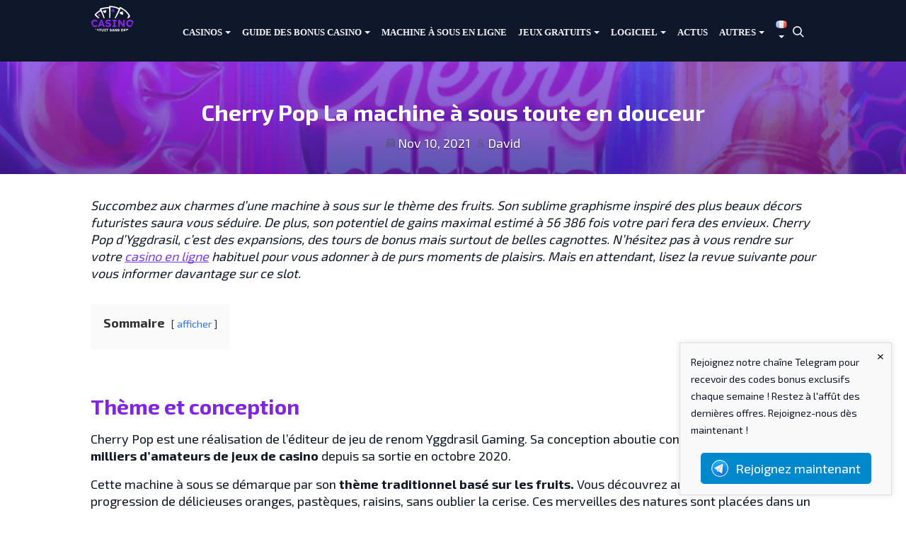

--- FILE ---
content_type: text/html; charset=UTF-8
request_url: https://www.casinogratuitsansdepot.com/actualite/cherry-pop-la-machine-a-sous-toute-en-douceur
body_size: 21907
content:
<!doctype html>
<html lang="fr-FR">
<head>
	<meta charset="UTF-8">
	<meta name="viewport" content="width=device-width, initial-scale=1">
	<link rel="profile" href="https://gmpg.org/xfn/11">

	<link href="https://fonts.googleapis.com/css?family=Exo+2:400,700" rel="stylesheet">
	<meta name='robots' content='index, follow, max-image-preview:large, max-snippet:-1, max-video-preview:-1' />
	<style>img:is([sizes="auto" i], [sizes^="auto," i]) { contain-intrinsic-size: 3000px 1500px }</style>
	
	<!-- This site is optimized with the Yoast SEO plugin v26.7 - https://yoast.com/wordpress/plugins/seo/ -->
	<title>Cherry Pop La machine à sous toute en douceur</title>
	<meta name="description" content="Découvrez Cherry Pop la dernière machine à sous sur le thème des fruits d&#039;Yggdrasil avec le Casino en ligne Extra." />
	<link rel="canonical" href="https://www.casinogratuitsansdepot.com/actualite/cherry-pop-la-machine-a-sous-toute-en-douceur" />
	<meta property="og:locale" content="fr_FR" />
	<meta property="og:type" content="article" />
	<meta property="og:title" content="Cherry Pop La machine à sous toute en douceur" />
	<meta property="og:description" content="Découvrez Cherry Pop la dernière machine à sous sur le thème des fruits d&#039;Yggdrasil avec le Casino en ligne Extra." />
	<meta property="og:url" content="https://www.casinogratuitsansdepot.com/actualite/cherry-pop-la-machine-a-sous-toute-en-douceur" />
	<meta property="og:site_name" content="Casino Gratuit Sans Dépot 2026" />
	<meta property="article:published_time" content="2021-11-10T02:00:00+00:00" />
	<meta property="og:image" content="https://www.casinogratuitsansdepot.com/wp-content/uploads/2021/11/Cherry-Pop-machine-a-sous.png" />
	<meta property="og:image:width" content="762" />
	<meta property="og:image:height" content="400" />
	<meta property="og:image:type" content="image/png" />
	<meta name="author" content="David" />
	<meta name="twitter:card" content="summary_large_image" />
	<meta name="twitter:label1" content="Écrit par" />
	<meta name="twitter:data1" content="David" />
	<meta name="twitter:label2" content="Durée de lecture estimée" />
	<meta name="twitter:data2" content="5 minutes" />
	<script type="application/ld+json" class="yoast-schema-graph">{"@context":"https://schema.org","@graph":[{"@type":"Article","@id":"https://www.casinogratuitsansdepot.com/actualite/cherry-pop-la-machine-a-sous-toute-en-douceur#article","isPartOf":{"@id":"https://www.casinogratuitsansdepot.com/actualite/cherry-pop-la-machine-a-sous-toute-en-douceur"},"author":{"name":"David","@id":"https://www.casinogratuitsansdepot.com/#/schema/person/d7fc97acb51cf70379e8c4cbdf92831a"},"headline":"Cherry Pop La machine à sous toute en douceur","datePublished":"2021-11-10T02:00:00+00:00","mainEntityOfPage":{"@id":"https://www.casinogratuitsansdepot.com/actualite/cherry-pop-la-machine-a-sous-toute-en-douceur"},"wordCount":1062,"publisher":{"@id":"https://www.casinogratuitsansdepot.com/#organization"},"image":{"@id":"https://www.casinogratuitsansdepot.com/actualite/cherry-pop-la-machine-a-sous-toute-en-douceur#primaryimage"},"thumbnailUrl":"https://www.casinogratuitsansdepot.com/wp-content/uploads/2021/11/Cherry-Pop-machine-a-sous.png","articleSection":["Actualité","Jeux Machine à Sous"],"inLanguage":"fr-FR"},{"@type":"WebPage","@id":"https://www.casinogratuitsansdepot.com/actualite/cherry-pop-la-machine-a-sous-toute-en-douceur","url":"https://www.casinogratuitsansdepot.com/actualite/cherry-pop-la-machine-a-sous-toute-en-douceur","name":"Cherry Pop La machine à sous toute en douceur","isPartOf":{"@id":"https://www.casinogratuitsansdepot.com/#website"},"primaryImageOfPage":{"@id":"https://www.casinogratuitsansdepot.com/actualite/cherry-pop-la-machine-a-sous-toute-en-douceur#primaryimage"},"image":{"@id":"https://www.casinogratuitsansdepot.com/actualite/cherry-pop-la-machine-a-sous-toute-en-douceur#primaryimage"},"thumbnailUrl":"https://www.casinogratuitsansdepot.com/wp-content/uploads/2021/11/Cherry-Pop-machine-a-sous.png","datePublished":"2021-11-10T02:00:00+00:00","description":"Découvrez Cherry Pop la dernière machine à sous sur le thème des fruits d'Yggdrasil avec le Casino en ligne Extra.","breadcrumb":{"@id":"https://www.casinogratuitsansdepot.com/actualite/cherry-pop-la-machine-a-sous-toute-en-douceur#breadcrumb"},"inLanguage":"fr-FR","potentialAction":[{"@type":"ReadAction","target":["https://www.casinogratuitsansdepot.com/actualite/cherry-pop-la-machine-a-sous-toute-en-douceur"]}]},{"@type":"ImageObject","inLanguage":"fr-FR","@id":"https://www.casinogratuitsansdepot.com/actualite/cherry-pop-la-machine-a-sous-toute-en-douceur#primaryimage","url":"https://www.casinogratuitsansdepot.com/wp-content/uploads/2021/11/Cherry-Pop-machine-a-sous.png","contentUrl":"https://www.casinogratuitsansdepot.com/wp-content/uploads/2021/11/Cherry-Pop-machine-a-sous.png","width":762,"height":400,"caption":"Cherry Pop machine a sous"},{"@type":"BreadcrumbList","@id":"https://www.casinogratuitsansdepot.com/actualite/cherry-pop-la-machine-a-sous-toute-en-douceur#breadcrumb","itemListElement":[{"@type":"ListItem","position":1,"name":"Accueil","item":"https://www.casinogratuitsansdepot.com/"},{"@type":"ListItem","position":2,"name":"Cherry Pop La machine à sous toute en douceur"}]},{"@type":"WebSite","@id":"https://www.casinogratuitsansdepot.com/#website","url":"https://www.casinogratuitsansdepot.com/","name":"Casino Gratuit Sans Dépot 2026","description":"Retrouvez les meilleurs casinos gratuits en ligne 2026","publisher":{"@id":"https://www.casinogratuitsansdepot.com/#organization"},"potentialAction":[{"@type":"SearchAction","target":{"@type":"EntryPoint","urlTemplate":"https://www.casinogratuitsansdepot.com/?s={search_term_string}"},"query-input":{"@type":"PropertyValueSpecification","valueRequired":true,"valueName":"search_term_string"}}],"inLanguage":"fr-FR"},{"@type":"Organization","@id":"https://www.casinogratuitsansdepot.com/#organization","name":"Casino Gratuit Sans Dépot 2026","url":"https://www.casinogratuitsansdepot.com/","logo":{"@type":"ImageObject","inLanguage":"fr-FR","@id":"https://www.casinogratuitsansdepot.com/#/schema/logo/image/","url":"https://www.casinogratuitsansdepot.com/wp-content/uploads/2024/04/cropped-Logo_Casino_gratuit_sans_depot.png","contentUrl":"https://www.casinogratuitsansdepot.com/wp-content/uploads/2024/04/cropped-Logo_Casino_gratuit_sans_depot.png","width":61,"height":37,"caption":"Casino Gratuit Sans Dépot 2026"},"image":{"@id":"https://www.casinogratuitsansdepot.com/#/schema/logo/image/"}},{"@type":"Person","@id":"https://www.casinogratuitsansdepot.com/#/schema/person/d7fc97acb51cf70379e8c4cbdf92831a","name":"David","image":{"@type":"ImageObject","inLanguage":"fr-FR","@id":"https://www.casinogratuitsansdepot.com/#/schema/person/image/","url":"https://secure.gravatar.com/avatar/185f5638b9d3ba201b7ac30f5cafd93187c1fd2322fe9593a2a0e0bb1b094cf6?s=96&d=mm&r=g","contentUrl":"https://secure.gravatar.com/avatar/185f5638b9d3ba201b7ac30f5cafd93187c1fd2322fe9593a2a0e0bb1b094cf6?s=96&d=mm&r=g","caption":"David"},"description":"Je m’appelle David et je travaille depuis plusieurs années dans l’univers des jeux d’argent en ligne, avec une spécialisation claire : les casinos en ligne, les bonus sans dépôt et l’analyse approfondie des plateformes de jeu. Mon objectif est d’aider les joueurs à comprendre les offres, éviter les pièges courants et faire des choix éclairés, sans promesses irréalistes ni discours marketing déguisé. Contrairement à de nombreux sites promotionnels, je m’attache à expliquer les conditions réelles : exigences de mise, limites de retrait, sécurité et fiabilité des opérateurs. Chaque casino, bonus ou jeu présenté sur ce site est analysé selon des critères précis : licence et régulation, conditions de bonus, moyens de paiement, délais de retrait et expérience utilisateur. Ces analyses sont regroupées dans les sections Casinos, Jeux de casino gratuits et Guides bonus casino.","sameAs":["https://www.casinogratuitsansdepot.com/"],"url":"https://www.casinogratuitsansdepot.com/author/root"}]}</script>
	<!-- / Yoast SEO plugin. -->


<link rel='dns-prefetch' href='//www.googletagmanager.com' />
<link rel="alternate" type="application/rss+xml" title="Casino Gratuit Sans Dépot 2026 &raquo; Flux" href="https://www.casinogratuitsansdepot.com/feed" />
<script type="text/javascript">
/* <![CDATA[ */
window._wpemojiSettings = {"baseUrl":"https:\/\/s.w.org\/images\/core\/emoji\/16.0.1\/72x72\/","ext":".png","svgUrl":"https:\/\/s.w.org\/images\/core\/emoji\/16.0.1\/svg\/","svgExt":".svg","source":{"concatemoji":"https:\/\/www.casinogratuitsansdepot.com\/wp-includes\/js\/wp-emoji-release.min.js?ver=40806a726d02cd006462a3704d819fd8"}};
/*! This file is auto-generated */
!function(s,n){var o,i,e;function c(e){try{var t={supportTests:e,timestamp:(new Date).valueOf()};sessionStorage.setItem(o,JSON.stringify(t))}catch(e){}}function p(e,t,n){e.clearRect(0,0,e.canvas.width,e.canvas.height),e.fillText(t,0,0);var t=new Uint32Array(e.getImageData(0,0,e.canvas.width,e.canvas.height).data),a=(e.clearRect(0,0,e.canvas.width,e.canvas.height),e.fillText(n,0,0),new Uint32Array(e.getImageData(0,0,e.canvas.width,e.canvas.height).data));return t.every(function(e,t){return e===a[t]})}function u(e,t){e.clearRect(0,0,e.canvas.width,e.canvas.height),e.fillText(t,0,0);for(var n=e.getImageData(16,16,1,1),a=0;a<n.data.length;a++)if(0!==n.data[a])return!1;return!0}function f(e,t,n,a){switch(t){case"flag":return n(e,"\ud83c\udff3\ufe0f\u200d\u26a7\ufe0f","\ud83c\udff3\ufe0f\u200b\u26a7\ufe0f")?!1:!n(e,"\ud83c\udde8\ud83c\uddf6","\ud83c\udde8\u200b\ud83c\uddf6")&&!n(e,"\ud83c\udff4\udb40\udc67\udb40\udc62\udb40\udc65\udb40\udc6e\udb40\udc67\udb40\udc7f","\ud83c\udff4\u200b\udb40\udc67\u200b\udb40\udc62\u200b\udb40\udc65\u200b\udb40\udc6e\u200b\udb40\udc67\u200b\udb40\udc7f");case"emoji":return!a(e,"\ud83e\udedf")}return!1}function g(e,t,n,a){var r="undefined"!=typeof WorkerGlobalScope&&self instanceof WorkerGlobalScope?new OffscreenCanvas(300,150):s.createElement("canvas"),o=r.getContext("2d",{willReadFrequently:!0}),i=(o.textBaseline="top",o.font="600 32px Arial",{});return e.forEach(function(e){i[e]=t(o,e,n,a)}),i}function t(e){var t=s.createElement("script");t.src=e,t.defer=!0,s.head.appendChild(t)}"undefined"!=typeof Promise&&(o="wpEmojiSettingsSupports",i=["flag","emoji"],n.supports={everything:!0,everythingExceptFlag:!0},e=new Promise(function(e){s.addEventListener("DOMContentLoaded",e,{once:!0})}),new Promise(function(t){var n=function(){try{var e=JSON.parse(sessionStorage.getItem(o));if("object"==typeof e&&"number"==typeof e.timestamp&&(new Date).valueOf()<e.timestamp+604800&&"object"==typeof e.supportTests)return e.supportTests}catch(e){}return null}();if(!n){if("undefined"!=typeof Worker&&"undefined"!=typeof OffscreenCanvas&&"undefined"!=typeof URL&&URL.createObjectURL&&"undefined"!=typeof Blob)try{var e="postMessage("+g.toString()+"("+[JSON.stringify(i),f.toString(),p.toString(),u.toString()].join(",")+"));",a=new Blob([e],{type:"text/javascript"}),r=new Worker(URL.createObjectURL(a),{name:"wpTestEmojiSupports"});return void(r.onmessage=function(e){c(n=e.data),r.terminate(),t(n)})}catch(e){}c(n=g(i,f,p,u))}t(n)}).then(function(e){for(var t in e)n.supports[t]=e[t],n.supports.everything=n.supports.everything&&n.supports[t],"flag"!==t&&(n.supports.everythingExceptFlag=n.supports.everythingExceptFlag&&n.supports[t]);n.supports.everythingExceptFlag=n.supports.everythingExceptFlag&&!n.supports.flag,n.DOMReady=!1,n.readyCallback=function(){n.DOMReady=!0}}).then(function(){return e}).then(function(){var e;n.supports.everything||(n.readyCallback(),(e=n.source||{}).concatemoji?t(e.concatemoji):e.wpemoji&&e.twemoji&&(t(e.twemoji),t(e.wpemoji)))}))}((window,document),window._wpemojiSettings);
/* ]]> */
</script>
<style id='wp-emoji-styles-inline-css' type='text/css'>

	img.wp-smiley, img.emoji {
		display: inline !important;
		border: none !important;
		box-shadow: none !important;
		height: 1em !important;
		width: 1em !important;
		margin: 0 0.07em !important;
		vertical-align: -0.1em !important;
		background: none !important;
		padding: 0 !important;
	}
</style>
<link rel='stylesheet' id='wp-block-library-css' href='https://www.casinogratuitsansdepot.com/wp-includes/css/dist/block-library/style.min.css?ver=40806a726d02cd006462a3704d819fd8' type='text/css' media='all' />
<style id='classic-theme-styles-inline-css' type='text/css'>
/*! This file is auto-generated */
.wp-block-button__link{color:#fff;background-color:#32373c;border-radius:9999px;box-shadow:none;text-decoration:none;padding:calc(.667em + 2px) calc(1.333em + 2px);font-size:1.125em}.wp-block-file__button{background:#32373c;color:#fff;text-decoration:none}
</style>
<link rel='stylesheet' id='bsb-slider-style-css' href='https://www.casinogratuitsansdepot.com/wp-content/plugins/b-slider/build/view.css?ver=1.1.32' type='text/css' media='all' />
<link rel='stylesheet' id='bsb-style-css' href='https://www.casinogratuitsansdepot.com/wp-content/plugins/b-slider/assets/css/bootstrap.min.css?ver=2.0.6' type='text/css' media='all' />
<link rel='stylesheet' id='lbb-plyr-style-css' href='https://www.casinogratuitsansdepot.com/wp-content/plugins/b-slider/assets/css/plyr.min.css?ver=2.0.6' type='text/css' media='all' />
<style id='global-styles-inline-css' type='text/css'>
:root{--wp--preset--aspect-ratio--square: 1;--wp--preset--aspect-ratio--4-3: 4/3;--wp--preset--aspect-ratio--3-4: 3/4;--wp--preset--aspect-ratio--3-2: 3/2;--wp--preset--aspect-ratio--2-3: 2/3;--wp--preset--aspect-ratio--16-9: 16/9;--wp--preset--aspect-ratio--9-16: 9/16;--wp--preset--color--black: #000000;--wp--preset--color--cyan-bluish-gray: #abb8c3;--wp--preset--color--white: #ffffff;--wp--preset--color--pale-pink: #f78da7;--wp--preset--color--vivid-red: #cf2e2e;--wp--preset--color--luminous-vivid-orange: #ff6900;--wp--preset--color--luminous-vivid-amber: #fcb900;--wp--preset--color--light-green-cyan: #7bdcb5;--wp--preset--color--vivid-green-cyan: #00d084;--wp--preset--color--pale-cyan-blue: #8ed1fc;--wp--preset--color--vivid-cyan-blue: #0693e3;--wp--preset--color--vivid-purple: #9b51e0;--wp--preset--gradient--vivid-cyan-blue-to-vivid-purple: linear-gradient(135deg,rgba(6,147,227,1) 0%,rgb(155,81,224) 100%);--wp--preset--gradient--light-green-cyan-to-vivid-green-cyan: linear-gradient(135deg,rgb(122,220,180) 0%,rgb(0,208,130) 100%);--wp--preset--gradient--luminous-vivid-amber-to-luminous-vivid-orange: linear-gradient(135deg,rgba(252,185,0,1) 0%,rgba(255,105,0,1) 100%);--wp--preset--gradient--luminous-vivid-orange-to-vivid-red: linear-gradient(135deg,rgba(255,105,0,1) 0%,rgb(207,46,46) 100%);--wp--preset--gradient--very-light-gray-to-cyan-bluish-gray: linear-gradient(135deg,rgb(238,238,238) 0%,rgb(169,184,195) 100%);--wp--preset--gradient--cool-to-warm-spectrum: linear-gradient(135deg,rgb(74,234,220) 0%,rgb(151,120,209) 20%,rgb(207,42,186) 40%,rgb(238,44,130) 60%,rgb(251,105,98) 80%,rgb(254,248,76) 100%);--wp--preset--gradient--blush-light-purple: linear-gradient(135deg,rgb(255,206,236) 0%,rgb(152,150,240) 100%);--wp--preset--gradient--blush-bordeaux: linear-gradient(135deg,rgb(254,205,165) 0%,rgb(254,45,45) 50%,rgb(107,0,62) 100%);--wp--preset--gradient--luminous-dusk: linear-gradient(135deg,rgb(255,203,112) 0%,rgb(199,81,192) 50%,rgb(65,88,208) 100%);--wp--preset--gradient--pale-ocean: linear-gradient(135deg,rgb(255,245,203) 0%,rgb(182,227,212) 50%,rgb(51,167,181) 100%);--wp--preset--gradient--electric-grass: linear-gradient(135deg,rgb(202,248,128) 0%,rgb(113,206,126) 100%);--wp--preset--gradient--midnight: linear-gradient(135deg,rgb(2,3,129) 0%,rgb(40,116,252) 100%);--wp--preset--font-size--small: 13px;--wp--preset--font-size--medium: 20px;--wp--preset--font-size--large: 36px;--wp--preset--font-size--x-large: 42px;--wp--preset--spacing--20: 0.44rem;--wp--preset--spacing--30: 0.67rem;--wp--preset--spacing--40: 1rem;--wp--preset--spacing--50: 1.5rem;--wp--preset--spacing--60: 2.25rem;--wp--preset--spacing--70: 3.38rem;--wp--preset--spacing--80: 5.06rem;--wp--preset--shadow--natural: 6px 6px 9px rgba(0, 0, 0, 0.2);--wp--preset--shadow--deep: 12px 12px 50px rgba(0, 0, 0, 0.4);--wp--preset--shadow--sharp: 6px 6px 0px rgba(0, 0, 0, 0.2);--wp--preset--shadow--outlined: 6px 6px 0px -3px rgba(255, 255, 255, 1), 6px 6px rgba(0, 0, 0, 1);--wp--preset--shadow--crisp: 6px 6px 0px rgba(0, 0, 0, 1);}:where(.is-layout-flex){gap: 0.5em;}:where(.is-layout-grid){gap: 0.5em;}body .is-layout-flex{display: flex;}.is-layout-flex{flex-wrap: wrap;align-items: center;}.is-layout-flex > :is(*, div){margin: 0;}body .is-layout-grid{display: grid;}.is-layout-grid > :is(*, div){margin: 0;}:where(.wp-block-columns.is-layout-flex){gap: 2em;}:where(.wp-block-columns.is-layout-grid){gap: 2em;}:where(.wp-block-post-template.is-layout-flex){gap: 1.25em;}:where(.wp-block-post-template.is-layout-grid){gap: 1.25em;}.has-black-color{color: var(--wp--preset--color--black) !important;}.has-cyan-bluish-gray-color{color: var(--wp--preset--color--cyan-bluish-gray) !important;}.has-white-color{color: var(--wp--preset--color--white) !important;}.has-pale-pink-color{color: var(--wp--preset--color--pale-pink) !important;}.has-vivid-red-color{color: var(--wp--preset--color--vivid-red) !important;}.has-luminous-vivid-orange-color{color: var(--wp--preset--color--luminous-vivid-orange) !important;}.has-luminous-vivid-amber-color{color: var(--wp--preset--color--luminous-vivid-amber) !important;}.has-light-green-cyan-color{color: var(--wp--preset--color--light-green-cyan) !important;}.has-vivid-green-cyan-color{color: var(--wp--preset--color--vivid-green-cyan) !important;}.has-pale-cyan-blue-color{color: var(--wp--preset--color--pale-cyan-blue) !important;}.has-vivid-cyan-blue-color{color: var(--wp--preset--color--vivid-cyan-blue) !important;}.has-vivid-purple-color{color: var(--wp--preset--color--vivid-purple) !important;}.has-black-background-color{background-color: var(--wp--preset--color--black) !important;}.has-cyan-bluish-gray-background-color{background-color: var(--wp--preset--color--cyan-bluish-gray) !important;}.has-white-background-color{background-color: var(--wp--preset--color--white) !important;}.has-pale-pink-background-color{background-color: var(--wp--preset--color--pale-pink) !important;}.has-vivid-red-background-color{background-color: var(--wp--preset--color--vivid-red) !important;}.has-luminous-vivid-orange-background-color{background-color: var(--wp--preset--color--luminous-vivid-orange) !important;}.has-luminous-vivid-amber-background-color{background-color: var(--wp--preset--color--luminous-vivid-amber) !important;}.has-light-green-cyan-background-color{background-color: var(--wp--preset--color--light-green-cyan) !important;}.has-vivid-green-cyan-background-color{background-color: var(--wp--preset--color--vivid-green-cyan) !important;}.has-pale-cyan-blue-background-color{background-color: var(--wp--preset--color--pale-cyan-blue) !important;}.has-vivid-cyan-blue-background-color{background-color: var(--wp--preset--color--vivid-cyan-blue) !important;}.has-vivid-purple-background-color{background-color: var(--wp--preset--color--vivid-purple) !important;}.has-black-border-color{border-color: var(--wp--preset--color--black) !important;}.has-cyan-bluish-gray-border-color{border-color: var(--wp--preset--color--cyan-bluish-gray) !important;}.has-white-border-color{border-color: var(--wp--preset--color--white) !important;}.has-pale-pink-border-color{border-color: var(--wp--preset--color--pale-pink) !important;}.has-vivid-red-border-color{border-color: var(--wp--preset--color--vivid-red) !important;}.has-luminous-vivid-orange-border-color{border-color: var(--wp--preset--color--luminous-vivid-orange) !important;}.has-luminous-vivid-amber-border-color{border-color: var(--wp--preset--color--luminous-vivid-amber) !important;}.has-light-green-cyan-border-color{border-color: var(--wp--preset--color--light-green-cyan) !important;}.has-vivid-green-cyan-border-color{border-color: var(--wp--preset--color--vivid-green-cyan) !important;}.has-pale-cyan-blue-border-color{border-color: var(--wp--preset--color--pale-cyan-blue) !important;}.has-vivid-cyan-blue-border-color{border-color: var(--wp--preset--color--vivid-cyan-blue) !important;}.has-vivid-purple-border-color{border-color: var(--wp--preset--color--vivid-purple) !important;}.has-vivid-cyan-blue-to-vivid-purple-gradient-background{background: var(--wp--preset--gradient--vivid-cyan-blue-to-vivid-purple) !important;}.has-light-green-cyan-to-vivid-green-cyan-gradient-background{background: var(--wp--preset--gradient--light-green-cyan-to-vivid-green-cyan) !important;}.has-luminous-vivid-amber-to-luminous-vivid-orange-gradient-background{background: var(--wp--preset--gradient--luminous-vivid-amber-to-luminous-vivid-orange) !important;}.has-luminous-vivid-orange-to-vivid-red-gradient-background{background: var(--wp--preset--gradient--luminous-vivid-orange-to-vivid-red) !important;}.has-very-light-gray-to-cyan-bluish-gray-gradient-background{background: var(--wp--preset--gradient--very-light-gray-to-cyan-bluish-gray) !important;}.has-cool-to-warm-spectrum-gradient-background{background: var(--wp--preset--gradient--cool-to-warm-spectrum) !important;}.has-blush-light-purple-gradient-background{background: var(--wp--preset--gradient--blush-light-purple) !important;}.has-blush-bordeaux-gradient-background{background: var(--wp--preset--gradient--blush-bordeaux) !important;}.has-luminous-dusk-gradient-background{background: var(--wp--preset--gradient--luminous-dusk) !important;}.has-pale-ocean-gradient-background{background: var(--wp--preset--gradient--pale-ocean) !important;}.has-electric-grass-gradient-background{background: var(--wp--preset--gradient--electric-grass) !important;}.has-midnight-gradient-background{background: var(--wp--preset--gradient--midnight) !important;}.has-small-font-size{font-size: var(--wp--preset--font-size--small) !important;}.has-medium-font-size{font-size: var(--wp--preset--font-size--medium) !important;}.has-large-font-size{font-size: var(--wp--preset--font-size--large) !important;}.has-x-large-font-size{font-size: var(--wp--preset--font-size--x-large) !important;}
:where(.wp-block-post-template.is-layout-flex){gap: 1.25em;}:where(.wp-block-post-template.is-layout-grid){gap: 1.25em;}
:where(.wp-block-columns.is-layout-flex){gap: 2em;}:where(.wp-block-columns.is-layout-grid){gap: 2em;}
:root :where(.wp-block-pullquote){font-size: 1.5em;line-height: 1.6;}
</style>
<link rel='stylesheet' id='telegram-notification-style-css' href='https://www.casinogratuitsansdepot.com/wp-content/plugins/telegram-notification/style.css?ver=40806a726d02cd006462a3704d819fd8' type='text/css' media='all' />
<link rel='stylesheet' id='parent-style-css' href='https://www.casinogratuitsansdepot.com/wp-content/themes/spinoko/style.css?ver=40806a726d02cd006462a3704d819fd8' type='text/css' media='all' />
<link rel='stylesheet' id='spinoko-style-css' href='https://www.casinogratuitsansdepot.com/wp-content/themes/spinoko-child/style.css?ver=40806a726d02cd006462a3704d819fd8' type='text/css' media='all' />
<script type="text/javascript" id="image-watermark-no-right-click-js-before">
/* <![CDATA[ */
var iwArgsNoRightClick = {"rightclick":"N","draganddrop":"N","devtools":"Y","enableToast":"Y","toastMessage":"This content is protected"};
/* ]]> */
</script>
<script type="text/javascript" src="https://www.casinogratuitsansdepot.com/wp-content/plugins/image-watermark/js/no-right-click.js?ver=2.0.3" id="image-watermark-no-right-click-js"></script>
<script type="text/javascript" src="https://www.casinogratuitsansdepot.com/wp-content/plugins/stop-user-enumeration/frontend/js/frontend.js?ver=1.7.7" id="stop-user-enumeration-js" defer="defer" data-wp-strategy="defer"></script>
<script type="text/javascript" src="https://www.casinogratuitsansdepot.com/wp-includes/js/jquery/jquery.min.js?ver=3.7.1" id="jquery-core-js"></script>
<script type="text/javascript" src="https://www.casinogratuitsansdepot.com/wp-includes/js/jquery/jquery-migrate.min.js?ver=3.4.1" id="jquery-migrate-js"></script>

<!-- Extrait de code de la balise Google (gtag.js) ajouté par Site Kit -->
<!-- Extrait Google Analytics ajouté par Site Kit -->
<script type="text/javascript" src="https://www.googletagmanager.com/gtag/js?id=GT-M6QK4QDW" id="google_gtagjs-js" async></script>
<script type="text/javascript" id="google_gtagjs-js-after">
/* <![CDATA[ */
window.dataLayer = window.dataLayer || [];function gtag(){dataLayer.push(arguments);}
gtag("set","linker",{"domains":["www.casinogratuitsansdepot.com"]});
gtag("js", new Date());
gtag("set", "developer_id.dZTNiMT", true);
gtag("config", "GT-M6QK4QDW", {"googlesitekit_post_type":"post"});
/* ]]> */
</script>
<link rel="https://api.w.org/" href="https://www.casinogratuitsansdepot.com/wp-json/" /><link rel="alternate" title="JSON" type="application/json" href="https://www.casinogratuitsansdepot.com/wp-json/wp/v2/posts/7189" /><link rel="EditURI" type="application/rsd+xml" title="RSD" href="https://www.casinogratuitsansdepot.com/xmlrpc.php?rsd" />

<link rel='shortlink' href='https://www.casinogratuitsansdepot.com/?p=7189' />
<link rel="alternate" title="oEmbed (JSON)" type="application/json+oembed" href="https://www.casinogratuitsansdepot.com/wp-json/oembed/1.0/embed?url=https%3A%2F%2Fwww.casinogratuitsansdepot.com%2Factualite%2Fcherry-pop-la-machine-a-sous-toute-en-douceur&#038;lang=fr-fr" />
<link rel="alternate" title="oEmbed (XML)" type="text/xml+oembed" href="https://www.casinogratuitsansdepot.com/wp-json/oembed/1.0/embed?url=https%3A%2F%2Fwww.casinogratuitsansdepot.com%2Factualite%2Fcherry-pop-la-machine-a-sous-toute-en-douceur&#038;format=xml&#038;lang=fr-fr" />
<meta name="generator" content="Site Kit by Google 1.170.0" /><style type="text/css">.spinoko {--color-info:#2563eb;--color-error:#dc2626;--color-success:#16a34a;--color-light:#f3f4f6;--color-neutral:#4b5563;--color-dark:#0f172a;--color-link:#7c3aed;--color-link-hover:#5b21b6;--color-primary:#7c3aed;--color-primary-hover:#6d28d9;--color-primary-contrast:#ffffff;--color-secondary:#f3f4f6;--color-secondary-hover:#e5e7eb;--color-secondary-contrast: #111827;--color-star:#facc15;--color-hero-text:#ffffff;--color-hero-bg:#0f172a;--color-hero-top:#7c3aed;--color-hero-bottom:#4c1d95;--color-body-text:#111827;--color-body-bg:#ffffff;}.spinoko { --spinoko-font-family: 'Exo 2', sans-serif;;--spinoko-font-size: 18px; }.spinoko {--spinoko-box-shadow:0 10px 15px -3px rgba(0, 0, 0, 0.1), 0 4px 6px -2px rgba(0, 0, 0, 0.05);--spinoko-border-radius:8px;--spinoko-transition-duration: 0.3s;}.spinoko { --spinoko-sticky-text: "STICKY"; }</style>		<style type="text/css">
					.site-title,
			.site-description {
				position: absolute;
				clip: rect(1px, 1px, 1px, 1px);
			}
				</style>
		<!-- Global site tag (gtag.js) - Google Analytics -->
<script async src="https://www.googletagmanager.com/gtag/js?id=UA-108368458-1"></script>
<script>
  window.dataLayer = window.dataLayer || [];
  function gtag(){dataLayer.push(arguments);}
  gtag('js', new Date());

  gtag('config', 'UA-108368458-1');
</script>
<style type="text/css">.saboxplugin-wrap{-webkit-box-sizing:border-box;-moz-box-sizing:border-box;-ms-box-sizing:border-box;box-sizing:border-box;border:1px solid #eee;width:100%;clear:both;display:block;overflow:hidden;word-wrap:break-word;position:relative}.saboxplugin-wrap .saboxplugin-gravatar{float:left;padding:0 20px 20px 20px}.saboxplugin-wrap .saboxplugin-gravatar img{max-width:100px;height:auto;border-radius:0;}.saboxplugin-wrap .saboxplugin-authorname{font-size:18px;line-height:1;margin:20px 0 0 20px;display:block}.saboxplugin-wrap .saboxplugin-authorname a{text-decoration:none}.saboxplugin-wrap .saboxplugin-authorname a:focus{outline:0}.saboxplugin-wrap .saboxplugin-desc{display:block;margin:5px 20px}.saboxplugin-wrap .saboxplugin-desc a{text-decoration:underline}.saboxplugin-wrap .saboxplugin-desc p{margin:5px 0 12px}.saboxplugin-wrap .saboxplugin-web{margin:0 20px 15px;text-align:left}.saboxplugin-wrap .sab-web-position{text-align:right}.saboxplugin-wrap .saboxplugin-web a{color:#ccc;text-decoration:none}.saboxplugin-wrap .saboxplugin-socials{position:relative;display:block;background:#fcfcfc;padding:5px;border-top:1px solid #eee}.saboxplugin-wrap .saboxplugin-socials a svg{width:20px;height:20px}.saboxplugin-wrap .saboxplugin-socials a svg .st2{fill:#fff; transform-origin:center center;}.saboxplugin-wrap .saboxplugin-socials a svg .st1{fill:rgba(0,0,0,.3)}.saboxplugin-wrap .saboxplugin-socials a:hover{opacity:.8;-webkit-transition:opacity .4s;-moz-transition:opacity .4s;-o-transition:opacity .4s;transition:opacity .4s;box-shadow:none!important;-webkit-box-shadow:none!important}.saboxplugin-wrap .saboxplugin-socials .saboxplugin-icon-color{box-shadow:none;padding:0;border:0;-webkit-transition:opacity .4s;-moz-transition:opacity .4s;-o-transition:opacity .4s;transition:opacity .4s;display:inline-block;color:#fff;font-size:0;text-decoration:inherit;margin:5px;-webkit-border-radius:0;-moz-border-radius:0;-ms-border-radius:0;-o-border-radius:0;border-radius:0;overflow:hidden}.saboxplugin-wrap .saboxplugin-socials .saboxplugin-icon-grey{text-decoration:inherit;box-shadow:none;position:relative;display:-moz-inline-stack;display:inline-block;vertical-align:middle;zoom:1;margin:10px 5px;color:#444;fill:#444}.clearfix:after,.clearfix:before{content:' ';display:table;line-height:0;clear:both}.ie7 .clearfix{zoom:1}.saboxplugin-socials.sabox-colored .saboxplugin-icon-color .sab-twitch{border-color:#38245c}.saboxplugin-socials.sabox-colored .saboxplugin-icon-color .sab-behance{border-color:#003eb0}.saboxplugin-socials.sabox-colored .saboxplugin-icon-color .sab-deviantart{border-color:#036824}.saboxplugin-socials.sabox-colored .saboxplugin-icon-color .sab-digg{border-color:#00327c}.saboxplugin-socials.sabox-colored .saboxplugin-icon-color .sab-dribbble{border-color:#ba1655}.saboxplugin-socials.sabox-colored .saboxplugin-icon-color .sab-facebook{border-color:#1e2e4f}.saboxplugin-socials.sabox-colored .saboxplugin-icon-color .sab-flickr{border-color:#003576}.saboxplugin-socials.sabox-colored .saboxplugin-icon-color .sab-github{border-color:#264874}.saboxplugin-socials.sabox-colored .saboxplugin-icon-color .sab-google{border-color:#0b51c5}.saboxplugin-socials.sabox-colored .saboxplugin-icon-color .sab-html5{border-color:#902e13}.saboxplugin-socials.sabox-colored .saboxplugin-icon-color .sab-instagram{border-color:#1630aa}.saboxplugin-socials.sabox-colored .saboxplugin-icon-color .sab-linkedin{border-color:#00344f}.saboxplugin-socials.sabox-colored .saboxplugin-icon-color .sab-pinterest{border-color:#5b040e}.saboxplugin-socials.sabox-colored .saboxplugin-icon-color .sab-reddit{border-color:#992900}.saboxplugin-socials.sabox-colored .saboxplugin-icon-color .sab-rss{border-color:#a43b0a}.saboxplugin-socials.sabox-colored .saboxplugin-icon-color .sab-sharethis{border-color:#5d8420}.saboxplugin-socials.sabox-colored .saboxplugin-icon-color .sab-soundcloud{border-color:#995200}.saboxplugin-socials.sabox-colored .saboxplugin-icon-color .sab-spotify{border-color:#0f612c}.saboxplugin-socials.sabox-colored .saboxplugin-icon-color .sab-stackoverflow{border-color:#a95009}.saboxplugin-socials.sabox-colored .saboxplugin-icon-color .sab-steam{border-color:#006388}.saboxplugin-socials.sabox-colored .saboxplugin-icon-color .sab-user_email{border-color:#b84e05}.saboxplugin-socials.sabox-colored .saboxplugin-icon-color .sab-tumblr{border-color:#10151b}.saboxplugin-socials.sabox-colored .saboxplugin-icon-color .sab-twitter{border-color:#0967a0}.saboxplugin-socials.sabox-colored .saboxplugin-icon-color .sab-vimeo{border-color:#0d7091}.saboxplugin-socials.sabox-colored .saboxplugin-icon-color .sab-windows{border-color:#003f71}.saboxplugin-socials.sabox-colored .saboxplugin-icon-color .sab-whatsapp{border-color:#003f71}.saboxplugin-socials.sabox-colored .saboxplugin-icon-color .sab-wordpress{border-color:#0f3647}.saboxplugin-socials.sabox-colored .saboxplugin-icon-color .sab-yahoo{border-color:#14002d}.saboxplugin-socials.sabox-colored .saboxplugin-icon-color .sab-youtube{border-color:#900}.saboxplugin-socials.sabox-colored .saboxplugin-icon-color .sab-xing{border-color:#000202}.saboxplugin-socials.sabox-colored .saboxplugin-icon-color .sab-mixcloud{border-color:#2475a0}.saboxplugin-socials.sabox-colored .saboxplugin-icon-color .sab-vk{border-color:#243549}.saboxplugin-socials.sabox-colored .saboxplugin-icon-color .sab-medium{border-color:#00452c}.saboxplugin-socials.sabox-colored .saboxplugin-icon-color .sab-quora{border-color:#420e00}.saboxplugin-socials.sabox-colored .saboxplugin-icon-color .sab-meetup{border-color:#9b181c}.saboxplugin-socials.sabox-colored .saboxplugin-icon-color .sab-goodreads{border-color:#000}.saboxplugin-socials.sabox-colored .saboxplugin-icon-color .sab-snapchat{border-color:#999700}.saboxplugin-socials.sabox-colored .saboxplugin-icon-color .sab-500px{border-color:#00557f}.saboxplugin-socials.sabox-colored .saboxplugin-icon-color .sab-mastodont{border-color:#185886}.sabox-plus-item{margin-bottom:20px}@media screen and (max-width:480px){.saboxplugin-wrap{text-align:center}.saboxplugin-wrap .saboxplugin-gravatar{float:none;padding:20px 0;text-align:center;margin:0 auto;display:block}.saboxplugin-wrap .saboxplugin-gravatar img{float:none;display:inline-block;display:-moz-inline-stack;vertical-align:middle;zoom:1}.saboxplugin-wrap .saboxplugin-desc{margin:0 10px 20px;text-align:center}.saboxplugin-wrap .saboxplugin-authorname{text-align:center;margin:10px 0 20px}}body .saboxplugin-authorname a,body .saboxplugin-authorname a:hover{box-shadow:none;-webkit-box-shadow:none}a.sab-profile-edit{font-size:16px!important;line-height:1!important}.sab-edit-settings a,a.sab-profile-edit{color:#0073aa!important;box-shadow:none!important;-webkit-box-shadow:none!important}.sab-edit-settings{margin-right:15px;position:absolute;right:0;z-index:2;bottom:10px;line-height:20px}.sab-edit-settings i{margin-left:5px}.saboxplugin-socials{line-height:1!important}.rtl .saboxplugin-wrap .saboxplugin-gravatar{float:right}.rtl .saboxplugin-wrap .saboxplugin-authorname{display:flex;align-items:center}.rtl .saboxplugin-wrap .saboxplugin-authorname .sab-profile-edit{margin-right:10px}.rtl .sab-edit-settings{right:auto;left:0}img.sab-custom-avatar{max-width:75px;}.saboxplugin-wrap {margin-top:0px; margin-bottom:0px; padding: 0px 0px }.saboxplugin-wrap .saboxplugin-authorname {font-size:18px; line-height:25px;}.saboxplugin-wrap .saboxplugin-desc p, .saboxplugin-wrap .saboxplugin-desc {font-size:14px !important; line-height:21px !important;}.saboxplugin-wrap .saboxplugin-web {font-size:14px;}.saboxplugin-wrap .saboxplugin-socials a svg {width:18px;height:18px;}</style><link rel="icon" href="https://www.casinogratuitsansdepot.com/wp-content/uploads/2023/01/cropped-cgsd-emoticone-logo-32x32.jpg" sizes="32x32" />
<link rel="icon" href="https://www.casinogratuitsansdepot.com/wp-content/uploads/2023/01/cropped-cgsd-emoticone-logo-192x192.jpg" sizes="192x192" />
<link rel="apple-touch-icon" href="https://www.casinogratuitsansdepot.com/wp-content/uploads/2023/01/cropped-cgsd-emoticone-logo-180x180.jpg" />
<meta name="msapplication-TileImage" content="https://www.casinogratuitsansdepot.com/wp-content/uploads/2023/01/cropped-cgsd-emoticone-logo-270x270.jpg" />
		<style type="text/css" id="wp-custom-css">
			img {
  border-radius: 20px !important;
}


header#masthead {
    background: #252a2e;
    height: 87px;
}

.custom-logo-link img {
    max-height: unset;
}
nav.additional-navigation {
    padding-top: 40px;
		font-family: montserrat;
    font-weight: 600;
    font-size: 13px;
		text-transform: uppercase;
}

.site-search.sp-pr-4.sp-pt-1 {
    padding-top: 40px;
}

.custom-logo-link {
    padding-right: unset;
}

.admin-bar .site-header .main-navigation>div {
    padding-top: 9rem;
}

.sp-py-32 {
    padding-top: 7rem;
    padding-bottom: 2rem;
}

@media (min-width: 1024px) {
.lg\:text-6xl {
    font-size: 2rem;
}
}

h1, h2, h3, h4 {
    padding-top: 30px;
}

h2 {
	color: #8224e3;
}

article {
    padding-bottom: 50px;
}

.relative.h-header.flex.items-center.justify-between.bg-dark.text-light.sp-py-2.sp-px-4 {
	padding-left:0px
}

@media (max-width: 767px) {
	h1, h2, h3, h4 {
    padding-top: 15px;
}
.site-search.sp-pr-4.sp-pt-1 {
    padding-top: 5px;
}
.sp-mb-8, .sp-my-8 {
    margin-bottom: unset;
}
}
/* Conteneur de la section */
.bonus-steps-section {
  margin-top: 2rem;
}

/* Chaque carte d'étape */
.bonus-steps-section .bonus-step-card {
  background: #ffffff;
  border-radius: 18px;
  padding: 20px 24px;
  box-shadow: 0 4px 16px rgba(0,0,0,0.06);
  margin-top: 18px;
}

/* Organisation interne du bloc Media & texte */
.bonus-steps-section .bonus-step-card.wp-block-media-text {
  gap: 20px;
  align-items: center;
}

/* Image */
.bonus-steps-section .bonus-step-card .wp-block-media-text__media img {
  width: 100%;
  height: auto;
  border-radius: 10px;
}

/* Titre d'étape */
.bonus-steps-section .bonus-step-card h3 {
  margin-top: 0;
  margin-bottom: 8px;
  font-size: 20px;
}

.bonus-steps-section .bonus-step-card h3 .step-label {
  color: #1dbf73;          /* adapte au vert de ton site si besoin */
  font-weight: 800;
}

/* Paragraphe */
.bonus-steps-section .bonus-step-card p {
  margin: 0;
}

/* Responsive : on empile correctement sur mobile */
@media (max-width: 768px) {
  .bonus-steps-section .bonus-step-card.wp-block-media-text {
    grid-template-columns: 1fr !important;
  }
}
/* Couleur violette pour le label d'étape */
.bonus-steps-section .bonus-step-card h3 .step-label {
  color: #8c52ff !important;
  font-weight: 800;
}
/* Harmonisation des images des étapes */
.bonus-steps-section .bonus-step-card .wp-block-media-text__media img {
  width: 100% !important;
  height: 180px !important;  /* tu peux mettre 160 / 180 / 200 selon le look désiré */
  object-fit: cover !important;
  border-radius: 12px;
}
/* Fixe la largeur de la colonne image */
.bonus-steps-section .bonus-step-card.wp-block-media-text {
  grid-template-columns: 40% 1fr !important;
  gap: 20px;
  align-items: center;
}
@media (max-width: 768px) {
  .bonus-steps-section .bonus-step-card.wp-block-media-text {
    grid-template-columns: 1fr !important;
  }
  
  .bonus-steps-section .bonus-step-card .wp-block-media-text__media img {
    height: 200px !important; /* un peu plus grand pour le mobile */
  }
}
.bonus-step-card {
  box-shadow: 0 4px 16px rgba(0,0,0,0.04) !important;
}
/* Date + auteur sur les cartes (overlay sur image) */
.entry-meta, .post-meta, .post-meta a, .entry-meta a,
.post-date, .entry-date, .posted-on, .byline {
  color: #fff !important;
  text-shadow: 0 1px 2px rgba(0,0,0,.65);
}

/* Hover */
.entry-meta a:hover, .post-meta a:hover {
  opacity: .9;
}
/* Bloc Media & Texte – fond + carte */
.wp-block-media-text {
  background-color: #F3F4F6;
  border-radius: 16px;
  padding: 32px;
  margin: 48px 0;
  box-shadow: 0 8px 22px rgba(0,0,0,0.06);
}

/* Images dans Media & Texte */
.wp-block-media-text__media img {
  border-radius: 12px;
}
.wp-block-table {
  background-color: #FFFFFF;
  border-radius: 14px;
  padding: 24px;
  margin: 48px 0;
  box-shadow: 0 6px 18px rgba(0,0,0,0.05);
}

.wp-block-table table {
  border-collapse: collapse;
}

.wp-block-table th {
  background-color: #F3F4F6;
  font-weight: 600;
}
.entry-content ul {
  margin-top: 24px;
  margin-bottom: 48px;
}
.entry-content ul li {
  margin-bottom: 12px;
}
@media (max-width: 781px) {
  .wp-block-media-text {
    padding: 20px;
  }

  .entry-content h2 {
    margin-top: 48px;
  }
}
/* Bloc tableau – carte premium */
.wp-block-table {
  background-color: #FFFFFF;
  border-radius: 16px;
  padding: 24px;
  margin: 48px 0;
  box-shadow: 0 8px 24px rgba(0,0,0,0.06);
}

/* Tableau */
.wp-block-table table {
  width: 100%;
  border-collapse: collapse;
}

/* En-têtes */
.wp-block-table th {
  background-color: #F3F4F6;
  color: #111827;
  font-weight: 600;
  padding: 14px 16px;
  border-bottom: 2px solid #7C3AED;
  text-align: left;
}

/* Cellules */
.wp-block-table td {
  padding: 14px 16px;
  border-bottom: 1px solid #E5E7EB;
}

/* Lignes alternées */
.wp-block-table tbody tr:nth-child(even) {
  background-color: #FAFAFB;
}

/* Dernière ligne sans bordure */
.wp-block-table tbody tr:last-child td {
  border-bottom: none;
}
.wp-block-table td:first-child {
  font-weight: 600;
  color: #4C1D95;
}
@media (max-width: 768px) {
  .wp-block-table {
    padding: 16px;
  }

  .wp-block-table th,
  .wp-block-table td {
    padding: 10px 12px;
    font-size: 14px;
  }
}
/* =========================
   MOBILE: header + espace sous header
   ========================= */
@media (max-width: 768px){

  /* 1) Header trop haut */
  .site-header,
  .header-wrap,
  .header-inner{
    padding-top: 8px !important;
    padding-bottom: 8px !important;
    min-height: 56px !important;
  }

  /* Logo moins “gros” */
  .site-branding img,
  .custom-logo{
    max-height: 38px !important;
    width: auto !important;
  }

  /* 2) Bande / espace sous le header */
  .site-content,
  .content-area,
  .entry-header{
    margin-top: 0 !important;
    padding-top: 0 !important;
  }

  /* H1 trop bas : on remonte */
  .entry-title,
  h1{
    margin-top: 12px !important;
  }

  /* Si une barre “nav/stripe” existe juste sous le header */
  .header-bottom,
  .header-strip,
  .top-bar,
  .nav-strip{
    padding-top: 0 !important;
    padding-bottom: 0 !important;
    min-height: 0 !important;
  }
}


/* =========================
   SPINOKO – HEADER MOBILE FIX
   ========================= */
@media (max-width: 768px){

  /* 1) Réduire la "hauteur header" imposée par h-header */
  #masthead .h-header{
    height: 56px !important;       /* ajuste si besoin: 52-60 */
    min-height: 56px !important;
  }

  /* Réduire le padding vertical sp-py-2 du wrapper */
  #masthead .sp-py-2{
    padding-top: 6px !important;
    padding-bottom: 6px !important;
  }

  /* Logo */
  #masthead .custom-logo{
    max-height: 36px !important;
    width: auto !important;
  }

  /* 2) Corriger l’espace sous header (offset du contenu) */
  body{
    padding-top: 56px !important;  /* doit matcher la hauteur ci-dessus */
  }

  /* Si le thème met le padding sur un wrapper au lieu de body */
  .site-content,
  #content{
    padding-top: 0 !important;
    margin-top: 0 !important;
  }

  /* Remonter le H1 */
  .entry-title, h1{
    margin-top: 12px !important;
  }
}
/* =========================
   SUPPRIMER LA BANDE GRISE (header fixed)
   ========================= */

/* 1) Le header doit être 100% dark, pas gris */
#masthead{
  background: #0F172A !important;
}

/* 2) IMPORTANT : ne pas utiliser body padding-top (ça affiche le fond gris = bande) */
body{
  padding-top: 0 !important;
  background: #FFFFFF !important; /* au cas où ton body est gris */
}

/* 3) On met l'offset sur le conteneur principal (blanc), pas sur le body */
#page{
  background: #FFFFFF !important;
  padding-top: 72px !important;   /* desktop */
}

/* 4) Mobile : offset plus petit */
@media (max-width: 768px){
  #page{ padding-top: 56px !important; } /* doit matcher ton header mobile */
}
/* =========================
   FIX BANDE SOUS HEADER (SPINOKO)
   ========================= */

/* Header collé en haut, sans marge */
#masthead{
  top: 0 !important;
  margin: 0 !important;
}

/* Supprimer TOUS les offsets potentiels */
body, #page, #content, .site-content{
  margin-top: 0 !important;
  padding-top: 0 !important;
}

/* Ajouter UN SEUL offset propre sur le conteneur principal */
#content{
  padding-top: 72px !important; /* desktop */
  background: #fff !important;
}

@media (max-width: 768px){
  #content{
    padding-top: 56px !important; /* mobile */
  }
}
/* ===== Footer Social (stable, anti styles globaux) ===== */
.footer-social{
  display:flex;
  align-items:center;
  gap:10px;
  flex-wrap:wrap;
}

/* Pastilles */
.footer-social__link{
  width:34px;
  height:34px;
  display:inline-flex;
  align-items:center;
  justify-content:center;
  border-radius:10px;
  background:rgba(255,255,255,.10);
  border:1px solid rgba(255,255,255,.12);
  text-decoration:none !important;
  transition:transform .15s ease, background .15s ease, border-color .15s ease;
}

/* SVG verrouillé (évite svg{width:100%} ou img{max-width:100%}) */
.footer-social__svg{
  width:18px !important;
  height:18px !important;
  max-width:18px !important;
  max-height:18px !important;
  display:block !important;
  fill:#fff !important;
}

/* Hover */
.footer-social__link:hover{
  background:rgba(124,58,237,.95);
  border-color:rgba(124,58,237,1);
  transform:translateY(-1px);
}

/* Mobile : centrage */
@media (max-width:768px){
  .footer-social{ justify-content:center; }
}
		</style>
		
	</head>

<body class="wp-singular post-template-default single single-post postid-7189 single-format-standard wp-custom-logo wp-theme-spinoko wp-child-theme-spinoko-child site spinoko font-body font-spinoko text-spinoko text-base antialiased bg-body text-body amp-disabled"	data-spinoko="2.1.3">


	
<a class="skip-link screen-reader-text" href="#site-navigation">
	Skip to navigation</a>
<a class="skip-link screen-reader-text" href="#main">
	Skip to content</a>

	<header id="masthead" class="site-header w-full top-0 left-0 fixed z-10">
		<div class="container sp-mx-auto md:sp-px-4">
			<div class="relative h-header flex items-center justify-between bg-dark text-light sp-py-2 sp-px-4">

			
<div class="site-branding flex-1 flex items-center">
	<a href="https://www.casinogratuitsansdepot.com/" class="custom-logo-link" rel="home"><img width="61" height="37" src="https://www.casinogratuitsansdepot.com/wp-content/uploads/2024/04/cropped-Logo_Casino_gratuit_sans_depot.png" class="custom-logo" alt="casino gratuit sans depot logo" decoding="async" /></a>
	<p class="site-title flex items-baseline">
		<a href="https://www.casinogratuitsansdepot.com/" rel="home"
			class="text-light hover:text-white text-base md:text-2xl font-bold relative z-50">
			Casino Gratuit Sans Dépot 2026		</a>
		<span class="hidden md:block sp-pl-2 z-50">
			Retrouvez les meilleurs casinos gratuits en ligne 2026		</span>
	</p>
</div>

        <nav class="additional-navigation">

        <div class="menu-menu-principal-container"><ul id="additional-menu" class="additional-menu flex items-center justify-end px-4"><li id="menu-item-248" class="menu-item menu-item-type-post_type menu-item-object-page menu-item-has-children menu-item-248"><a href="https://www.casinogratuitsansdepot.com/casino-en-ligne-francais">Casinos</a>
<ul class="sub-menu">
	<li id="menu-item-253" class="menu-item menu-item-type-post_type menu-item-object-page menu-item-253"><a href="https://www.casinogratuitsansdepot.com/top-casinos">TOP CASINOS</a></li>
	<li id="menu-item-15684" class="menu-item menu-item-type-post_type menu-item-object-page menu-item-15684"><a href="https://www.casinogratuitsansdepot.com/casino-mobile">Casino mobile</a></li>
	<li id="menu-item-7087" class="menu-item menu-item-type-post_type menu-item-object-page menu-item-7087"><a href="https://www.casinogratuitsansdepot.com/casino-bitcoin">Casino Bitcoin</a></li>
	<li id="menu-item-249" class="menu-item menu-item-type-post_type menu-item-object-page menu-item-249"><a href="https://www.casinogratuitsansdepot.com/casino-en-ligne-avec-croupiers-live">CASINO LIVE</a></li>
	<li id="menu-item-15644" class="menu-item menu-item-type-post_type menu-item-object-page menu-item-15644"><a href="https://www.casinogratuitsansdepot.com/casino-en-ligne-argent-reel">Casino en ligne argent réel</a></li>
	<li id="menu-item-300" class="menu-item menu-item-type-post_type menu-item-object-page menu-item-300"><a href="https://www.casinogratuitsansdepot.com/casinos-terrestres">Casinos Terrestres</a></li>
</ul>
</li>
<li id="menu-item-13941" class="menu-item menu-item-type-post_type menu-item-object-page menu-item-has-children menu-item-13941"><a href="https://www.casinogratuitsansdepot.com/guide-bonus-casino">Guide des Bonus Casino</a>
<ul class="sub-menu">
	<li id="menu-item-13946" class="menu-item menu-item-type-post_type menu-item-object-page menu-item-13946"><a href="https://www.casinogratuitsansdepot.com/bonus-bienvenue">Bonus de bienvenue</a></li>
	<li id="menu-item-13945" class="menu-item menu-item-type-post_type menu-item-object-page menu-item-13945"><a href="https://www.casinogratuitsansdepot.com/bonus-free-spins">Bonus Free Spins</a></li>
	<li id="menu-item-13944" class="menu-item menu-item-type-post_type menu-item-object-page menu-item-has-children menu-item-13944"><a href="https://www.casinogratuitsansdepot.com/bonus-sans-depot">Bonus sans depot</a>
	<ul class="sub-menu">
		<li id="menu-item-13962" class="menu-item menu-item-type-post_type menu-item-object-post menu-item-13962"><a href="https://www.casinogratuitsansdepot.com/bonus-sans-depot/bonus-sans-depot-decouvrez-comment-jouer-sans-risque">Bonus Sans Dépôt : Découvrez comment jouer sans risque</a></li>
		<li id="menu-item-13967" class="menu-item menu-item-type-post_type menu-item-object-post menu-item-13967"><a href="https://www.casinogratuitsansdepot.com/bonus-sans-depot/bonus-sans-depot-jouer-gratuitement-dans-un-casino-sans-depot">Bonus Sans Depot: jouer gratuitement dans un casino sans dépôt</a></li>
		<li id="menu-item-13964" class="menu-item menu-item-type-post_type menu-item-object-post menu-item-13964"><a href="https://www.casinogratuitsansdepot.com/bonus-sans-depot/casino-sans-depot-8-bonus-a-ne-pas-manquer">Casino sans dépôt : 8 bonus à ne pas manquer</a></li>
		<li id="menu-item-13963" class="menu-item menu-item-type-post_type menu-item-object-post menu-item-13963"><a href="https://www.casinogratuitsansdepot.com/bonus-sans-depot/bonus-sans-depot-opportunite-a-saisir-ou-un-piege-a-eviter">Bonus sans dépôt : opportunité à saisir ou un piège à éviter?</a></li>
		<li id="menu-item-13966" class="menu-item menu-item-type-post_type menu-item-object-post menu-item-13966"><a href="https://www.casinogratuitsansdepot.com/bonus-sans-depot/bonus-sans-depot-les-petits-secrets-des-casinos-mobiles">Bonus sans depot : les petits secrets des casinos mobiles</a></li>
		<li id="menu-item-13969" class="menu-item menu-item-type-post_type menu-item-object-post menu-item-13969"><a href="https://www.casinogratuitsansdepot.com/bonus-sans-depot/casino-sans-depot-attention-aux-limites-de-retrait">Casino sans depot : attention aux limites de retrait</a></li>
		<li id="menu-item-13965" class="menu-item menu-item-type-post_type menu-item-object-post menu-item-13965"><a href="https://www.casinogratuitsansdepot.com/bonus-sans-depot/comment-surmonter-les-exigences-de-mise">Comment surmonter les exigences de mise des bonus sans dépôt ?</a></li>
		<li id="menu-item-13968" class="menu-item menu-item-type-post_type menu-item-object-post menu-item-13968"><a href="https://www.casinogratuitsansdepot.com/bonus-sans-depot/comprendre-les-wagers-ou-conditions-de-mise-dun-bonus">Comprendre les Wagers ou conditions de mise d’un bonus</a></li>
	</ul>
</li>
	<li id="menu-item-13943" class="menu-item menu-item-type-post_type menu-item-object-page menu-item-13943"><a href="https://www.casinogratuitsansdepot.com/bonus-sans-wager">Bonus sans wager</a></li>
	<li id="menu-item-13942" class="menu-item menu-item-type-post_type menu-item-object-page menu-item-13942"><a href="https://www.casinogratuitsansdepot.com/bonus-depot">Bonus de dépôt</a></li>
</ul>
</li>
<li id="menu-item-252" class="menu-item menu-item-type-post_type menu-item-object-page menu-item-252"><a href="https://www.casinogratuitsansdepot.com/machine-a-sous">Machine à sous en ligne</a></li>
<li id="menu-item-9534" class="menu-item menu-item-type-post_type menu-item-object-page menu-item-has-children menu-item-9534"><a href="https://www.casinogratuitsansdepot.com/jeux-gratuits">JEUX GRATUITS</a>
<ul class="sub-menu">
	<li id="menu-item-9817" class="menu-item menu-item-type-post_type menu-item-object-page menu-item-9817"><a href="https://www.casinogratuitsansdepot.com/jeux-gratuits/mini-jeux-gratuits">Mini-jeux</a></li>
	<li id="menu-item-301" class="menu-item menu-item-type-post_type menu-item-object-page menu-item-301"><a href="https://www.casinogratuitsansdepot.com/jeux-gratuits/blackjack">Blackjack gratuit en ligne – Jouer sans inscription en 2026</a></li>
	<li id="menu-item-251" class="menu-item menu-item-type-post_type menu-item-object-page menu-item-251"><a href="https://www.casinogratuitsansdepot.com/jeux-gratuits/video-poker">Video Poker</a></li>
	<li id="menu-item-302" class="menu-item menu-item-type-post_type menu-item-object-page menu-item-302"><a href="https://www.casinogratuitsansdepot.com/jeux-gratuits/roulette">Roulette gratuite en ligne – Jouer sans inscription en 2026</a></li>
	<li id="menu-item-15937" class="menu-item menu-item-type-post_type menu-item-object-page menu-item-15937"><a href="https://www.casinogratuitsansdepot.com/strategie-casino">Stratégie</a></li>
</ul>
</li>
<li id="menu-item-304" class="menu-item menu-item-type-post_type menu-item-object-page menu-item-has-children menu-item-304"><a href="https://www.casinogratuitsansdepot.com/logiciel-casino">LOGICIEL</a>
<ul class="sub-menu">
	<li id="menu-item-8729" class="menu-item menu-item-type-post_type menu-item-object-page menu-item-8729"><a href="https://www.casinogratuitsansdepot.com/logiciel-casino/betsoft">Betsoft</a></li>
	<li id="menu-item-8934" class="menu-item menu-item-type-post_type menu-item-object-page menu-item-8934"><a href="https://www.casinogratuitsansdepot.com/logiciel-casino/big-time-gaming">Big Time Gaming</a></li>
	<li id="menu-item-9316" class="menu-item menu-item-type-post_type menu-item-object-page menu-item-9316"><a href="https://www.casinogratuitsansdepot.com/logiciel-casino/evolution-gaming">Evolution Gaming</a></li>
	<li id="menu-item-8781" class="menu-item menu-item-type-post_type menu-item-object-page menu-item-8781"><a href="https://www.casinogratuitsansdepot.com/logiciel-casino/netent">NetEnt</a></li>
	<li id="menu-item-9382" class="menu-item menu-item-type-post_type menu-item-object-page menu-item-9382"><a href="https://www.casinogratuitsansdepot.com/logiciel-casino/red-tiger-gaming">Red Tiger</a></li>
	<li id="menu-item-12183" class="menu-item menu-item-type-post_type menu-item-object-page menu-item-12183"><a href="https://www.casinogratuitsansdepot.com/logiciel-casino/yggdrasil">Yggdrasil</a></li>
</ul>
</li>
<li id="menu-item-254" class="menu-item menu-item-type-post_type menu-item-object-page menu-item-254"><a href="https://www.casinogratuitsansdepot.com/actualite">ACTUS</a></li>
<li id="menu-item-39" class="menu-item menu-item-type-custom menu-item-object-custom menu-item-has-children menu-item-39"><a href="#">Autres</a>
<ul class="sub-menu">
	<li id="menu-item-298" class="menu-item menu-item-type-post_type menu-item-object-page menu-item-298"><a href="https://www.casinogratuitsansdepot.com/regles-casino">Règles du casino en ligne</a></li>
	<li id="menu-item-303" class="menu-item menu-item-type-post_type menu-item-object-page menu-item-303"><a href="https://www.casinogratuitsansdepot.com/options-depot">Options de Dépôt</a></li>
</ul>
</li>
<li id="menu-item-11480" class="pll-parent-menu-item menu-item menu-item-type-custom menu-item-object-custom current-menu-parent menu-item-has-children menu-item-11480"><a href="#pll_switcher"><img src="[data-uri]" alt="Français" width="16" height="11" style="width: 16px; height: 11px;" /></a>
<ul class="sub-menu">
	<li id="menu-item-11480-ca" class="lang-item lang-item-132 lang-item-ca no-translation lang-item-first menu-item menu-item-type-custom menu-item-object-custom menu-item-11480-ca"><a href="https://www.casinogratuitsansdepot.com/ca/accueil" hreflang="fr-CA" lang="fr-CA"><img src="[data-uri]" alt="Canada" width="16" height="11" style="width: 16px; height: 11px;" /></a></li>
	<li id="menu-item-11480-fr-fr" class="lang-item lang-item-135 lang-item-fr-fr current-lang menu-item menu-item-type-custom menu-item-object-custom menu-item-11480-fr-fr"><a href="https://www.casinogratuitsansdepot.com/actualite/cherry-pop-la-machine-a-sous-toute-en-douceur" hreflang="fr-FR" lang="fr-FR"><img src="[data-uri]" alt="Français" width="16" height="11" style="width: 16px; height: 11px;" /></a></li>
</ul>
</li>
</ul></div>
        </nav>
        

<div class="site-search sp-pr-4 sp-pt-1">

	<button class="toggle-header-search button__transparent relative z-20"
		aria-expanded="false"
				>
		<span class="screen-reader-text">Search</span>
		<svg class="icon icon-4" xmlns="http://www.w3.org/2000/svg" viewBox="0 0 20 20"><path d="M12.9 14.32a8 8 0 1 1 1.41-1.41l5.35 5.33-1.42 1.42-5.33-5.34zM8 14A6 6 0 1 0 8 2a6 6 0 0 0 0 12z"/></svg>	</button>

	<section class="header-search absolute h-header left-0 w-full bg-dark text-light sp-py-2 sp-px-4"
		aria-hidden="true"
		hidden
				>

		<form role="search" method="get" class="search-form" action="https://www.casinogratuitsansdepot.com/">
			<label>
				<span class="screen-reader-text">Search for:</span>
				<input type="search"
					name="s"
					value=""
					class="search-field"
					placeholder="Search …"
					required="required"
					tabindex="-1"
					>
			</label>
			<input type="submit"
				value="Search"
				class="search-submit"
				tabindex="-1"
				>
		</form>
	</section>
</div>


<nav id="site-navigation" class="main-navigation"
		>

	<button class="menu-toggle flex items-center relative z-20 text-light"
		>

		<span class="screen-reader-text">Primary Menu</span>
		<span class="menu-toggle--open">
			<svg class="icon icon-6 icon-stroke-base pointer-events-none" xmlns="http://www.w3.org/2000/svg" viewBox="0 0 32 32" stroke-width="2">
    <path d="M4 8 L28 8 M4 16 L28 16 M4 24 L28 24" />
</svg>
		</span>
		<span class="menu-toggle--close">
			<svg class="icon icon-6 icon-stroke-base pointer-events-none" xmlns="http://www.w3.org/2000/svg" viewBox="0 0 32 32" stroke-width="2">
    <path d="M2 30 L30 2 M30 30 L2 2" />
</svg>
		</span>
	</button>

	<div class="menu-menu-principal-container"><ul id="primary-menu" class="primary-menu"><li class="menu-item menu-item-type-post_type menu-item-object-page menu-item-has-children menu-item-248"><a href="https://www.casinogratuitsansdepot.com/casino-en-ligne-francais">Casinos</a>
<ul class="sub-menu">
	<li class="menu-item menu-item-type-post_type menu-item-object-page menu-item-253"><a href="https://www.casinogratuitsansdepot.com/top-casinos">TOP CASINOS</a></li>
	<li class="menu-item menu-item-type-post_type menu-item-object-page menu-item-15684"><a href="https://www.casinogratuitsansdepot.com/casino-mobile">Casino mobile</a></li>
	<li class="menu-item menu-item-type-post_type menu-item-object-page menu-item-7087"><a href="https://www.casinogratuitsansdepot.com/casino-bitcoin">Casino Bitcoin</a></li>
	<li class="menu-item menu-item-type-post_type menu-item-object-page menu-item-249"><a href="https://www.casinogratuitsansdepot.com/casino-en-ligne-avec-croupiers-live">CASINO LIVE</a></li>
	<li class="menu-item menu-item-type-post_type menu-item-object-page menu-item-15644"><a href="https://www.casinogratuitsansdepot.com/casino-en-ligne-argent-reel">Casino en ligne argent réel</a></li>
	<li class="menu-item menu-item-type-post_type menu-item-object-page menu-item-300"><a href="https://www.casinogratuitsansdepot.com/casinos-terrestres">Casinos Terrestres</a></li>
</ul>
</li>
<li class="menu-item menu-item-type-post_type menu-item-object-page menu-item-has-children menu-item-13941"><a href="https://www.casinogratuitsansdepot.com/guide-bonus-casino">Guide des Bonus Casino</a>
<ul class="sub-menu">
	<li class="menu-item menu-item-type-post_type menu-item-object-page menu-item-13946"><a href="https://www.casinogratuitsansdepot.com/bonus-bienvenue">Bonus de bienvenue</a></li>
	<li class="menu-item menu-item-type-post_type menu-item-object-page menu-item-13945"><a href="https://www.casinogratuitsansdepot.com/bonus-free-spins">Bonus Free Spins</a></li>
	<li class="menu-item menu-item-type-post_type menu-item-object-page menu-item-has-children menu-item-13944"><a href="https://www.casinogratuitsansdepot.com/bonus-sans-depot">Bonus sans depot</a>
	<ul class="sub-menu">
		<li class="menu-item menu-item-type-post_type menu-item-object-post menu-item-13962"><a href="https://www.casinogratuitsansdepot.com/bonus-sans-depot/bonus-sans-depot-decouvrez-comment-jouer-sans-risque">Bonus Sans Dépôt : Découvrez comment jouer sans risque</a></li>
		<li class="menu-item menu-item-type-post_type menu-item-object-post menu-item-13967"><a href="https://www.casinogratuitsansdepot.com/bonus-sans-depot/bonus-sans-depot-jouer-gratuitement-dans-un-casino-sans-depot">Bonus Sans Depot: jouer gratuitement dans un casino sans dépôt</a></li>
		<li class="menu-item menu-item-type-post_type menu-item-object-post menu-item-13964"><a href="https://www.casinogratuitsansdepot.com/bonus-sans-depot/casino-sans-depot-8-bonus-a-ne-pas-manquer">Casino sans dépôt : 8 bonus à ne pas manquer</a></li>
		<li class="menu-item menu-item-type-post_type menu-item-object-post menu-item-13963"><a href="https://www.casinogratuitsansdepot.com/bonus-sans-depot/bonus-sans-depot-opportunite-a-saisir-ou-un-piege-a-eviter">Bonus sans dépôt : opportunité à saisir ou un piège à éviter?</a></li>
		<li class="menu-item menu-item-type-post_type menu-item-object-post menu-item-13966"><a href="https://www.casinogratuitsansdepot.com/bonus-sans-depot/bonus-sans-depot-les-petits-secrets-des-casinos-mobiles">Bonus sans depot : les petits secrets des casinos mobiles</a></li>
		<li class="menu-item menu-item-type-post_type menu-item-object-post menu-item-13969"><a href="https://www.casinogratuitsansdepot.com/bonus-sans-depot/casino-sans-depot-attention-aux-limites-de-retrait">Casino sans depot : attention aux limites de retrait</a></li>
		<li class="menu-item menu-item-type-post_type menu-item-object-post menu-item-13965"><a href="https://www.casinogratuitsansdepot.com/bonus-sans-depot/comment-surmonter-les-exigences-de-mise">Comment surmonter les exigences de mise des bonus sans dépôt ?</a></li>
		<li class="menu-item menu-item-type-post_type menu-item-object-post menu-item-13968"><a href="https://www.casinogratuitsansdepot.com/bonus-sans-depot/comprendre-les-wagers-ou-conditions-de-mise-dun-bonus">Comprendre les Wagers ou conditions de mise d’un bonus</a></li>
	</ul>
</li>
	<li class="menu-item menu-item-type-post_type menu-item-object-page menu-item-13943"><a href="https://www.casinogratuitsansdepot.com/bonus-sans-wager">Bonus sans wager</a></li>
	<li class="menu-item menu-item-type-post_type menu-item-object-page menu-item-13942"><a href="https://www.casinogratuitsansdepot.com/bonus-depot">Bonus de dépôt</a></li>
</ul>
</li>
<li class="menu-item menu-item-type-post_type menu-item-object-page menu-item-252"><a href="https://www.casinogratuitsansdepot.com/machine-a-sous">Machine à sous en ligne</a></li>
<li class="menu-item menu-item-type-post_type menu-item-object-page menu-item-has-children menu-item-9534"><a href="https://www.casinogratuitsansdepot.com/jeux-gratuits">JEUX GRATUITS</a>
<ul class="sub-menu">
	<li class="menu-item menu-item-type-post_type menu-item-object-page menu-item-9817"><a href="https://www.casinogratuitsansdepot.com/jeux-gratuits/mini-jeux-gratuits">Mini-jeux</a></li>
	<li class="menu-item menu-item-type-post_type menu-item-object-page menu-item-301"><a href="https://www.casinogratuitsansdepot.com/jeux-gratuits/blackjack">Blackjack gratuit en ligne – Jouer sans inscription en 2026</a></li>
	<li class="menu-item menu-item-type-post_type menu-item-object-page menu-item-251"><a href="https://www.casinogratuitsansdepot.com/jeux-gratuits/video-poker">Video Poker</a></li>
	<li class="menu-item menu-item-type-post_type menu-item-object-page menu-item-302"><a href="https://www.casinogratuitsansdepot.com/jeux-gratuits/roulette">Roulette gratuite en ligne – Jouer sans inscription en 2026</a></li>
	<li class="menu-item menu-item-type-post_type menu-item-object-page menu-item-15937"><a href="https://www.casinogratuitsansdepot.com/strategie-casino">Stratégie</a></li>
</ul>
</li>
<li class="menu-item menu-item-type-post_type menu-item-object-page menu-item-has-children menu-item-304"><a href="https://www.casinogratuitsansdepot.com/logiciel-casino">LOGICIEL</a>
<ul class="sub-menu">
	<li class="menu-item menu-item-type-post_type menu-item-object-page menu-item-8729"><a href="https://www.casinogratuitsansdepot.com/logiciel-casino/betsoft">Betsoft</a></li>
	<li class="menu-item menu-item-type-post_type menu-item-object-page menu-item-8934"><a href="https://www.casinogratuitsansdepot.com/logiciel-casino/big-time-gaming">Big Time Gaming</a></li>
	<li class="menu-item menu-item-type-post_type menu-item-object-page menu-item-9316"><a href="https://www.casinogratuitsansdepot.com/logiciel-casino/evolution-gaming">Evolution Gaming</a></li>
	<li class="menu-item menu-item-type-post_type menu-item-object-page menu-item-8781"><a href="https://www.casinogratuitsansdepot.com/logiciel-casino/netent">NetEnt</a></li>
	<li class="menu-item menu-item-type-post_type menu-item-object-page menu-item-9382"><a href="https://www.casinogratuitsansdepot.com/logiciel-casino/red-tiger-gaming">Red Tiger</a></li>
	<li class="menu-item menu-item-type-post_type menu-item-object-page menu-item-12183"><a href="https://www.casinogratuitsansdepot.com/logiciel-casino/yggdrasil">Yggdrasil</a></li>
</ul>
</li>
<li class="menu-item menu-item-type-post_type menu-item-object-page menu-item-254"><a href="https://www.casinogratuitsansdepot.com/actualite">ACTUS</a></li>
<li class="menu-item menu-item-type-custom menu-item-object-custom menu-item-has-children menu-item-39"><a href="#">Autres</a>
<ul class="sub-menu">
	<li class="menu-item menu-item-type-post_type menu-item-object-page menu-item-298"><a href="https://www.casinogratuitsansdepot.com/regles-casino">Règles du casino en ligne</a></li>
	<li class="menu-item menu-item-type-post_type menu-item-object-page menu-item-303"><a href="https://www.casinogratuitsansdepot.com/options-depot">Options de Dépôt</a></li>
</ul>
</li>
<li class="pll-parent-menu-item menu-item menu-item-type-custom menu-item-object-custom current-menu-parent menu-item-has-children menu-item-11480"><a href="#pll_switcher"><img src="[data-uri]" alt="Français" width="16" height="11" style="width: 16px; height: 11px;" /></a>
<ul class="sub-menu">
	<li class="lang-item lang-item-132 lang-item-ca no-translation lang-item-first menu-item menu-item-type-custom menu-item-object-custom menu-item-11480-ca"><a href="https://www.casinogratuitsansdepot.com/ca/accueil" hreflang="fr-CA" lang="fr-CA"><img src="[data-uri]" alt="Canada" width="16" height="11" style="width: 16px; height: 11px;" /></a></li>
	<li class="lang-item lang-item-135 lang-item-fr-fr current-lang menu-item menu-item-type-custom menu-item-object-custom menu-item-11480-fr-fr"><a href="https://www.casinogratuitsansdepot.com/actualite/cherry-pop-la-machine-a-sous-toute-en-douceur" hreflang="fr-FR" lang="fr-FR"><img src="[data-uri]" alt="Français" width="16" height="11" style="width: 16px; height: 11px;" /></a></li>
</ul>
</li>
</ul></div></nav>

			</div>
		</div>
	</header>

	<main id="main" class="site-main sp-my-0 sp-px-0 sp-py-0">

<article id="post-7189" class="sp-mb-8 post-7189 post type-post status-publish format-standard has-post-thumbnail hentry category-actualite category-jeux-machine-a-sous">
	<header class="entry-header text-center sp-py-32 sp-px-4 sp-mb-8 relative bg-cover bg-center" data-cover="https://www.casinogratuitsansdepot.com/wp-content/uploads/2021/11/Cherry-Pop-machine-a-sous.png">

		<div class="absolute top-0 bottom-0 left-0 right-0 gradient-hero__full opacity-75"></div>
		<div class="header-content relative container sp-mx-auto">
			<h1 class="entry-title sp-mb-4 text-2xl md:text-4xl lg:text-6xl font-bold text-white">Cherry Pop La machine à sous toute en douceur</h1>
			<div class="entry-meta flex items-center justify-center">
				<span class="posted-on flex items-center"><svg class="icon icon-3 icon-fill-none icon-stroke-base text-neutral inline sp-mr-1" xmlns="http://www.w3.org/2000/svg" viewBox="0 0 20 20"><path d="M1 4c0-1.1.9-2 2-2h14a2 2 0 0 1 2 2v14a2 2 0 0 1-2 2H3a2 2 0 0 1-2-2V4zm2 2v12h14V6H3zm2-6h2v2H5V0zm8 0h2v2h-2V0zM5 9h2v2H5V9zm0 4h2v2H5v-2zm4-4h2v2H9V9zm0 4h2v2H9v-2zm4-4h2v2h-2V9zm0 4h2v2h-2v-2z"/></svg><a href="https://www.casinogratuitsansdepot.com/actualite/cherry-pop-la-machine-a-sous-toute-en-douceur" rel="bookmark" class="text-neutral no-underline"><time class="entry-date published" datetime="2021-11-10T03:00:00+01:00">Nov 10, 2021</time><time class="updated hidden" datetime="2021-11-09T19:18:22+01:00">9 novembre 2021</time></a></span><span class="byline flex items-center sp-ml-2"><svg class="icon icon-3 icon-fill-none icon-stroke-base text-neutral inline sp-mr-1" xmlns="http://www.w3.org/2000/svg" viewBox="0 0 32 32" stroke-width="2">
    <path d="M22 11 C22 16 19 20 16 20 13 20 10 16 10 11 10 6 12 3 16 3 20 3 22 6 22 11 Z M4 30 L28 30 C28 21 22 20 16 20 10 20 4 21 4 30 Z" />
</svg>
<a href="https://www.casinogratuitsansdepot.com/author/root" class="text-neutral no-underline">David</a></span>			</div>
		</div>
	</header>

	<div class="container sp-mx-auto sp-px-4">
		<div class="entry-content sp-mb-8">
			
<p><em>Succombez aux charmes d’une machine à sous sur le thème des fruits. Son sublime graphisme inspiré des plus beaux décors futuristes saura vous séduire. De plus, son potentiel de gains maximal estimé à 56 386 fois votre pari fera des envieux. Cherry Pop d’Yggdrasil, c’est des expansions, des tours de bonus mais surtout de belles cagnottes. N’hésitez pas à vous rendre sur votre <a href="https://www.casinogratuitsansdepot.com/top-casinos">casino en ligne</a> habituel pour vous adonner à de purs moments de plaisirs. Mais en attendant, lisez la revue suivante pour vous informer davantage sur ce slot.   </em></p><div class="lwptoc lwptoc-autoWidth lwptoc-baseItems lwptoc-light lwptoc-notInherit" data-smooth-scroll="1" data-smooth-scroll-offset="24"><div class="lwptoc_i">    <div class="lwptoc_header">
        <b class="lwptoc_title">Sommaire</b>                    <span class="lwptoc_toggle">
                <a href="#" class="lwptoc_toggle_label" data-label="masquer">afficher</a>            </span>
            </div>
<div class="lwptoc_items" style="display:none;">
    <div class="lwptoc_itemWrap"><div class="lwptoc_item">    <a href="#Theme_et_conception" rel="nofollow">
                <span class="lwptoc_item_label">Thème et conception</span>
    </a>
    </div><div class="lwptoc_item">    <a href="#Caracteristiques" rel="nofollow">
                <span class="lwptoc_item_label">Caractéristiques</span>
    </a>
    </div><div class="lwptoc_item">    <a href="#Les_symboles" rel="nofollow">
                <span class="lwptoc_item_label">Les symboles</span>
    </a>
    </div><div class="lwptoc_item">    <a href="#Le_tour_de_bonus_de_Cherry_Pop" rel="nofollow">
                <span class="lwptoc_item_label">Le tour de bonus de Cherry Pop</span>
    </a>
    </div><div class="lwptoc_item">    <a href="#Conclusion" rel="nofollow">
                <span class="lwptoc_item_label">Conclusion</span>
    </a>
    </div></div></div>
</div></div>



<h2 class="wp-block-heading"><span id="Theme_et_conception">Thème et conception</span></h2>



<p>Cherry Pop est une réalisation de l’éditeur de jeu de renom Yggdrasil Gaming. Sa conception aboutie conquiert les<strong> cœurs de milliers d’amateurs de jeux de casino</strong> depuis sa sortie en octobre 2020.</p>



<p>Cette machine à sous se démarque par son<strong> thème traditionnel basé sur les fruits.</strong> Vous découvrez au cours de votre progression de délicieuses oranges, pastèques, raisins, sans oublier la cerise. Ces merveilles des natures sont placées dans un univers à connotation futuriste. La grille est éclairée de néons flashy tandis que la scène se déroule sur un fond aux couleurs de l’espace. Cette coexistence entre le modernisme du décor et classicisme du thème ajoute grandement à son charme. Vous ne pourrez qu’être séduit par ce slot aux <strong>visuels à la fois déjanté et superbement bien réalisé.</strong></p>



<p>En termes d’environnement sonore, Cherry Pop vous propose une <strong>musique électro plutôt entraînante</strong>. Ce slot possède donc tout le potentiel de vous entraîner entièrement dans son univers.&nbsp;</p>



<h2 class="wp-block-heading"><span id="Caracteristiques">Caractéristiques</span></h2>



<figure class="wp-block-image size-large"><img fetchpriority="high" decoding="async" width="1000" height="562" src="https://www.casinogratuitsansdepot.com/wp-content/uploads/2021/11/caracteritiques-Cherry-Pop.png" alt="caracteritiques Cherry Pop" class="wp-image-7193" srcset="https://www.casinogratuitsansdepot.com/wp-content/uploads/2021/11/caracteritiques-Cherry-Pop.png 1000w, https://www.casinogratuitsansdepot.com/wp-content/uploads/2021/11/caracteritiques-Cherry-Pop-300x169.png 300w, https://www.casinogratuitsansdepot.com/wp-content/uploads/2021/11/caracteritiques-Cherry-Pop-768x432.png 768w" sizes="(max-width: 1000px) 100vw, 1000px"></figure>



<p>Cherry Pop est une machine à sous très volatile dont les gains maximum s’élèvent à<strong> 56&nbsp;386 fois votre mise de départ</strong>. L’éditeur de jeux Yggdrasil le pourvoit d’un RTP de 96,1 %. Grâce à ce taux élevé, vous êtes assuré de jouir d’un jeu hautement équitable. Pour vous amuser sur ce slot, vous devez d’abord placer une mise de <strong>0,20 € à 40 € </strong>par tour. Si la chance est de votre côté, vous serez en mesure de récolter un jackpot ultime de<strong> 2255440 € !</strong></p>



<p>Cette création d’Yggdrasil peut se résumer en deux mots&nbsp;: <strong>Victoire et Expansion.</strong> En effet, lors du jeu de base, vous débutez avec une <strong>grille 3×5</strong>, structurée par 3 rouleaux et 5 rangées. En réussissant une combinaison sur l’une des 243 lignes de paiement, les rouleaux s’étendront. Lorsque la grille possède une<strong> structure 6×5, </strong>c’est-à-dire 6 rouleaux et 5 rangées, le tour de bonus s’active.</p>



<h2 class="wp-block-heading"><span id="Les_symboles">Les symboles</span></h2>



<figure class="wp-block-image size-large"><img decoding="async" width="1000" height="562" src="https://www.casinogratuitsansdepot.com/wp-content/uploads/2021/11/symboles-Cherry-Pop.png" alt="symboles Cherry Pop" class="wp-image-7192" srcset="https://www.casinogratuitsansdepot.com/wp-content/uploads/2021/11/symboles-Cherry-Pop.png 1000w, https://www.casinogratuitsansdepot.com/wp-content/uploads/2021/11/symboles-Cherry-Pop-300x169.png 300w, https://www.casinogratuitsansdepot.com/wp-content/uploads/2021/11/symboles-Cherry-Pop-768x432.png 768w" sizes="(max-width: 1000px) 100vw, 1000px"></figure>



<p>Le but du jeu consiste à former une combinaison de 3 à 5 symboles identiques sur une même ligne de paiement. Sur Cherry Pop, les connexions peuvent aussi bien commencer de l’extrême gauche vers la droite et inversement. Vous bénéficierez donc en tout de 4<strong>86 méthodes</strong> pour décrocher une victoire dans le jeu de base. La grille peut atteindre les 9×5, soit 9 rouleaux et 5 rangées dans le jeu bonus. Ce slot vous permettra en tout <strong>59&nbsp;049 moyens </strong>de remporter des gains !</p>



<p>Cette machine à sous&nbsp; présente 3 catégories de symboles&nbsp;:</p>



<ul class="wp-block-list"><li><strong>Le symbole «&nbsp;super high&nbsp;»&nbsp;:</strong> représenté par la cerise. Il possède le plus haut potentiel de gains avec 4, 7.5 ou 15 fois votre mise de départ.</li><li><strong>Les symboles «&nbsp;high&nbsp;»&nbsp;:</strong> ils sont illustrés par le raisin, le melon, l’orange, le fer à cheval, le trèfle à quatre feuilles, le diamant et la cloche. Leurs potentiels de gains sont plutôt élevés étant donné qu’ils se situent entre 0,8 à 8 fois votre pari.</li><li><strong>Les symboles «&nbsp;low&nbsp;»&nbsp;:</strong> vous les reconnaîtrez par les lettres A, K, Q, J, et 10. Ils apparaissent de manière récurrente. Ces symboles rapportent les gains les plus faibles du jeu avec 0,3 à 1,6 fois votre mise de départ.</li></ul>



<h2 class="wp-block-heading"><span id="Le_tour_de_bonus_de_Cherry_Pop">Le tour de bonus de Cherry Pop</span></h2>



<figure class="wp-block-image size-large"><img decoding="async" width="1000" height="562" src="https://www.casinogratuitsansdepot.com/wp-content/uploads/2021/11/tour-de-bonus-de-Cherry-Pop.png" alt="tour de bonus de Cherry Pop" class="wp-image-7191" srcset="https://www.casinogratuitsansdepot.com/wp-content/uploads/2021/11/tour-de-bonus-de-Cherry-Pop.png 1000w, https://www.casinogratuitsansdepot.com/wp-content/uploads/2021/11/tour-de-bonus-de-Cherry-Pop-300x169.png 300w, https://www.casinogratuitsansdepot.com/wp-content/uploads/2021/11/tour-de-bonus-de-Cherry-Pop-768x432.png 768w" sizes="(max-width: 1000px) 100vw, 1000px"></figure>



<p>L’éditeur de jeu Yggdrasil prévoit 2 méthodes pour débloquer<strong> le tour de bonus</strong>. Soit vous enchaînez les victoires afin d’étendre votre grille de 3×5 à 6×5. Soit vous vous tournez vers la fonctionnalité Cherry Pop qui correspond à un achat de bonus. Il vous faudra alors payer 75 fois votre pari. Au cours du tour de bonus, si toutes les conditions sont réunies, la grille prendra la forme 9×5. Par ailleurs, les progressions des rouleaux seront gardées à chaque tour.</p>



<p>3 modes de Free Spins sont accessibles&nbsp;:</p>



<ul class="wp-block-list"><li>5 free spins</li><li>8 free spins</li><li>12 free spins</li></ul>



<p>Avant de commencer le tour de bonus proprement dit, vous aurez la possibilité<strong> d’actionner la Gamble Wheel.</strong> Cette ingénieuse fonctionnalité vous donne la possibilité de remporter jusqu’à <strong>16 free spins additionnels.</strong> Pour l’actionner, vous devrez simplement cliquer sur le bouton de gauche.</p>



<p>En tournant la roue, vous aurez la possibilité d’atterrir sur une case<strong> +3 ou +7</strong>. Si cela se produit, vous obtiendrez 3 ou 7 tours supplémentaires. En revanche, si vous tombez une croix, votre tour de bonus s’arrête immédiatement. Vous serez donc ramené au jeu de base.</p>



<p>Au cours du<strong> tour de bonus de Cherry Pop</strong>, vous aurez la chance de recevoir plusieurs multiplicateurs de valeurs. Vous commencez le tour avec un multiplicateu<strong>r x2 qui augmente de 1 par 1 à chaque victoire</strong>. Ensuite, lorsque l’intégralité des 9 rangées de la grille est visible, vous serez récompensé d’un multiplicateur +3. Suite à cela, vous obtiendrez<strong> un multiplicateur +3 à chaque nouvelle victoire.&nbsp;&nbsp;</strong></p>



<h2 class="wp-block-heading"><span id="Conclusion">Conclusion</span></h2>



<p>Cherry Pop d’Yggdrasil est une machine à sous surprenante d’originalité. Elle allie le traditionalisme du thème des fruits et le modernisme d’un<strong> design futuriste</strong>. De plus, son potentiel de gains élevé ainsi que sa forte volatilité attire l’attention de nombreux joueurs. N’hésitez pas à profiter de sa fonction Cherry Pop pour activer un bonus. Vivez la stimulation du Gamble Wheel et maximisez votre jackpot&nbsp;!</p>



<p>Casino Extra vous procure un environnement idéal pour profiter de tous les atouts de ce slot de qualité. L’établissement de jeu en ligne prévoit un<strong> système de paiement fiable et sécurisé. </strong>Ses nombreux bonus, ses promotions alléchantes et ses free spins vous donneront encore plus d’occasions de prétendre à une victoire ! Inscrivez-vous dès maintenant sur <a href="https://www.casinogratuitsansdepot.com/casino/casinoextra">Casino Extra</a> et profitez également de son énorme ludothèque !</p>
<div class="saboxplugin-wrap" itemtype="http://schema.org/Person" itemscope itemprop="author"><div class="saboxplugin-tab"><div class="saboxplugin-gravatar"><img loading="lazy" decoding="async" src="https://www.casinogratuitsansdepot.com/wp-content/uploads/2024/09/david-peres-profil.png" width="100" height="100" alt="david peres profil" itemprop="image"></div><div class="saboxplugin-authorname"><a href="https://www.casinogratuitsansdepot.com/author/root" class="vcard author" rel="author"><span class="fn">David</span></a></div><div class="saboxplugin-desc"><div itemprop="description"><p>Je m’appelle <strong>David</strong> et je travaille depuis plusieurs années dans l’univers des<br>
<strong>jeux d’argent en ligne</strong>, avec une spécialisation claire :<br>
les <a href="/casinos-en-ligne/">casinos en ligne</a>,<br>
les <a href="/bonus-sans-depot/">bonus sans dépôt</a><br>
et l’analyse approfondie des plateformes de jeu.</p>
<p>Mon objectif est d’aider les joueurs à <strong>comprendre les offres</strong>,<br>
<strong>éviter les pièges courants</strong> et <strong>faire des choix éclairés</strong>,<br>
sans promesses irréalistes ni discours marketing déguisé.<br>
Contrairement à de nombreux sites promotionnels, je m’attache à expliquer<br>
les conditions réelles : exigences de mise, limites de retrait,<br>
sécurité et fiabilité des opérateurs.</p>
<p>Chaque casino, bonus ou jeu présenté sur ce site est analysé selon des critères précis :<br>
licence et régulation, conditions de bonus, moyens de paiement,<br>
délais de retrait et expérience utilisateur.<br>
Ces analyses sont regroupées dans les sections<br>
<a href="/casinos-en-ligne/">Casinos</a>,<br>
<a href="/jeux-gratuits/">Jeux de casino gratuits</a><br>
et <a href="/guide-bonus-casino/">Guides bonus casino</a>.</p>
</div></div><div class="clearfix"></div></div></div>		</div>

		<footer class="entry-footer sp-mb-8 sp-p-4 bg-dark text-light text-sm flex flex-wrap items-center spinoko_shadow spinoko_rounded">
			<svg class="icon icon-3 inline sp-mr-1 text-neutral" xmlns="http://www.w3.org/2000/svg" viewBox="0 0 20 20"><path d="M0 4c0-1.1.9-2 2-2h7l2 2h7a2 2 0 0 1 2 2v10a2 2 0 0 1-2 2H2a2 2 0 0 1-2-2V4z"/></svg><a href="https://www.casinogratuitsansdepot.com/ca/categorie/actualite" rel="category tag">Actualité</a>, <a href="https://www.casinogratuitsansdepot.com/categorie/jeux-machine-a-sous" rel="category tag">Jeux Machine à Sous</a>		</footer>
	</div>
</article>
</main>
		<footer id="colophon" class="site-footer bg-dark text-white">
			<div class="container sp-mx-auto sp-p-4 sp-pb-2">

				
<div class="sp-py-8 grid grid-cols-1 md:grid-cols-2 lg:grid-cols-3 gap-4">

	<section id="nav_menu-10" class="widget widget_nav_menu"><h3 class="widget-title sp-mb-4 text-xl font-bold">Casinos &#038; Jeux</h3><div class="menu-footer-france-colonne-1-container"><ul id="menu-footer-france-colonne-1" class="menu"><li id="menu-item-17229" class="menu-item menu-item-type-post_type menu-item-object-page menu-item-17229"><a href="https://www.casinogratuitsansdepot.com/top-casinos">🏆 Meilleurs casinos</a></li>
<li id="menu-item-17219" class="menu-item menu-item-type-post_type menu-item-object-page menu-item-17219"><a href="https://www.casinogratuitsansdepot.com/casino-en-ligne-francais">🇫🇷 Casino en ligne français</a></li>
<li id="menu-item-17220" class="menu-item menu-item-type-post_type menu-item-object-page menu-item-17220"><a href="https://www.casinogratuitsansdepot.com/casino-mobile">📱 Casino Mobile</a></li>
<li id="menu-item-17217" class="menu-item menu-item-type-post_type menu-item-object-page menu-item-17217"><a href="https://www.casinogratuitsansdepot.com/casino-bitcoin">🪙 Casino Bitcoin</a></li>
<li id="menu-item-17224" class="menu-item menu-item-type-post_type menu-item-object-page menu-item-17224"><a href="https://www.casinogratuitsansdepot.com/casino-en-ligne-argent-reel">💰 Casino en argent réel</a></li>
<li id="menu-item-17218" class="menu-item menu-item-type-post_type menu-item-object-page menu-item-17218"><a href="https://www.casinogratuitsansdepot.com/casino-en-ligne-avec-croupiers-live">📹 Casino Live</a></li>
<li id="menu-item-17221" class="menu-item menu-item-type-post_type menu-item-object-page menu-item-17221"><a href="https://www.casinogratuitsansdepot.com/casinos-terrestres">🏛️ Casinos Terrestres</a></li>
<li id="menu-item-17225" class="menu-item menu-item-type-post_type menu-item-object-page menu-item-17225"><a href="https://www.casinogratuitsansdepot.com/machine-a-sous">🎰 Machine À Sous</a></li>
<li id="menu-item-17222" class="menu-item menu-item-type-post_type menu-item-object-page menu-item-17222"><a href="https://www.casinogratuitsansdepot.com/jeux-gratuits/blackjack">🃏 Blackjack</a></li>
<li id="menu-item-17223" class="menu-item menu-item-type-post_type menu-item-object-page menu-item-17223"><a href="https://www.casinogratuitsansdepot.com/jeux-gratuits/roulette">🎡 Roulette</a></li>
<li id="menu-item-17226" class="menu-item menu-item-type-post_type menu-item-object-page menu-item-17226"><a href="https://www.casinogratuitsansdepot.com/jeux-gratuits/video-poker">🎴 Video Poker</a></li>
<li id="menu-item-17227" class="menu-item menu-item-type-post_type menu-item-object-page menu-item-17227"><a href="https://www.casinogratuitsansdepot.com/jeux-gratuits/mini-jeux-gratuits">🕹️ Mini-Jeux</a></li>
<li id="menu-item-17228" class="menu-item menu-item-type-post_type menu-item-object-page menu-item-17228"><a href="https://www.casinogratuitsansdepot.com/jeux-gratuits">🆓 Jeux Gratuits</a></li>
</ul></div></section><section id="nav_menu-2" class="widget widget_nav_menu"><h3 class="widget-title sp-mb-4 text-xl font-bold">Bonus &#038; Aide aux joueurs</h3><div class="menu-footer-france-colonne-2-container"><ul id="menu-footer-france-colonne-2" class="menu"><li id="menu-item-17230" class="menu-item menu-item-type-post_type menu-item-object-page menu-item-17230"><a href="https://www.casinogratuitsansdepot.com/guide-bonus-casino">🎯 Bonus Casino</a></li>
<li id="menu-item-17234" class="menu-item menu-item-type-post_type menu-item-object-page menu-item-17234"><a href="https://www.casinogratuitsansdepot.com/bonus-sans-depot">🤑 Bonus Sans Dépôt</a></li>
<li id="menu-item-17231" class="menu-item menu-item-type-post_type menu-item-object-page menu-item-17231"><a href="https://www.casinogratuitsansdepot.com/bonus-bienvenue">🎁 Bonus de Bienvenue</a></li>
<li id="menu-item-17233" class="menu-item menu-item-type-post_type menu-item-object-page menu-item-17233"><a href="https://www.casinogratuitsansdepot.com/bonus-free-spins">🆓 Bonus Free Spins</a></li>
<li id="menu-item-17235" class="menu-item menu-item-type-post_type menu-item-object-page menu-item-17235"><a href="https://www.casinogratuitsansdepot.com/bonus-sans-wager">🔁 Bonus sans wager</a></li>
<li id="menu-item-17232" class="menu-item menu-item-type-post_type menu-item-object-page menu-item-17232"><a href="https://www.casinogratuitsansdepot.com/bonus-depot">💰🎁 Bonus de dépôt</a></li>
<li id="menu-item-17236" class="menu-item menu-item-type-post_type menu-item-object-page menu-item-17236"><a href="https://www.casinogratuitsansdepot.com/strategie-casino">🧠 Stratégies</a></li>
<li id="menu-item-17237" class="menu-item menu-item-type-post_type menu-item-object-post menu-item-17237"><a href="https://www.casinogratuitsansdepot.com/bonus-sans-depot/comment-surmonter-les-exigences-de-mise">💰 Surmonter les Conditions de Mise</a></li>
</ul></div></section><section id="nav_menu-7" class="widget widget_nav_menu"><h3 class="widget-title sp-mb-4 text-xl font-bold">À propos &#038; Infos légales</h3><div class="menu-footer-france-colonne-3-container"><ul id="menu-footer-france-colonne-3" class="menu"><li id="menu-item-17816" class="menu-item menu-item-type-post_type menu-item-object-page menu-item-17816"><a href="https://www.casinogratuitsansdepot.com/actualite">🗞️Actualité</a></li>
</ul></div></section><section id="block-4" class="widget widget_block"><div class="footer-social">
  <a class="footer-social__link" href="https://www.youtube.com/@CasinoGratuitSansDépôt" target="_blank" rel="nofollow noopener" aria-label="YouTube">
    <svg class="footer-social__svg" viewBox="0 0 24 24" aria-hidden="true">
      <path d="M23.5 6.2s-.2-1.7-.9-2.5c-.9-1-1.9-1-2.4-1.1C16.8 2.3 12 2.3 12 2.3h0s-4.8 0-8.2.3c-.5.1-1.5.1-2.4 1.1C.7 4.5.5 6.2.5 6.2S0 8.2 0 10.1v1.8c0 1.9.5 3.9.5 3.9s.2 1.7.9 2.5c.9 1 2.1 1 2.6 1.1 1.9.2 8 .3 8 .3s4.8 0 8.2-.3c.5-.1 1.5-.1 2.4-1.1.7-.8.9-2.5.9-2.5s.5-2 .5-3.9v-1.8c0-1.9-.5-3.9-.5-3.9zM9.5 14.6V7.9l6.3 3.3-6.3 3.4z"/>
    </svg>
  </a>

  <a class="footer-social__link" href="https://www.facebook.com/casinogratuitsansdepot/" target="_blank" rel="nofollow noopener" aria-label="Facebook">
    <svg class="footer-social__svg" viewBox="0 0 24 24" aria-hidden="true">
      <path d="M22.7 0H1.3C.6 0 0 .6 0 1.3v21.3C0 23.4.6 24 1.3 24h11.5v-9.3H9.7V11h3.1V8.4c0-3.1 1.9-4.8 4.7-4.8 1.3 0 2.5.1 2.8.1v3.2h-1.9c-1.5 0-1.8.7-1.8 1.8V11h3.6l-.5 3.7h-3.1V24h6.1c.7 0 1.3-.6 1.3-1.3V1.3C24 .6 23.4 0 22.7 0z"/>
    </svg>
  </a>
</div>
</section>
</div>

<div class="footer-navigation sp-mb-4">

	</div>

<div class="site-info text-center" data-str="copyright_text">

	Copyright © 2018-2026. All Rights Reserved. <a href="https://www.casinogratuitsansdepot.com/" target="_blank" rel="noopener noreferrer">CasinoGratuitSansDepot.com</a> - Politique de Confidentialité</div>

			</div>
		</footer>
	</div>

	<script type="speculationrules">
{"prefetch":[{"source":"document","where":{"and":[{"href_matches":"\/*"},{"not":{"href_matches":["\/wp-*.php","\/wp-admin\/*","\/wp-content\/uploads\/*","\/wp-content\/*","\/wp-content\/plugins\/*","\/wp-content\/themes\/spinoko-child\/*","\/wp-content\/themes\/spinoko\/*","\/*\\?(.+)"]}},{"not":{"selector_matches":"a[rel~=\"nofollow\"]"}},{"not":{"selector_matches":".no-prefetch, .no-prefetch a"}}]},"eagerness":"conservative"}]}
</script>
<div id="telegram-notification-box">
                <div id="telegram-notification-content">
                    <p>Rejoignez notre chaîne Telegram pour recevoir des codes bonus exclusifs chaque semaine ! Restez à l&#039;affût des dernières offres. Rejoignez-nous dès maintenant !</p>
                    <a href="https://t.me/casinosansdepot" target="_blank" class="telegram-join-button"><img src="https://www.casinogratuitsansdepot.com/wp-content/plugins/telegram-notification/telegram-icon.png" alt="Telegram Icon" /> Rejoignez maintenant</a>
                    <span id="telegram-notification-close">×</span>
                </div>
              </div><link rel='stylesheet' id='lwptoc-main-css' href='https://www.casinogratuitsansdepot.com/wp-content/plugins/luckywp-table-of-contents/front/assets/main.min.css?ver=2.1.14' type='text/css' media='all' />
<script type="text/javascript" src="https://www.casinogratuitsansdepot.com/wp-content/plugins/telegram-notification/script.js?ver=40806a726d02cd006462a3704d819fd8" id="telegram-notification-script-js"></script>
<script type="text/javascript" id="spinoko-scripts-js-extra">
/* <![CDATA[ */
var SpinokoFrontEnd = {"ajaxUrl":"https:\/\/www.casinogratuitsansdepot.com\/wp-admin\/admin-ajax.php","termsPopoverPosition":"top"};
/* ]]> */
</script>
<script type="text/javascript" src="https://www.casinogratuitsansdepot.com/wp-content/themes/spinoko/js/app.js?ver=20201122" id="spinoko-scripts-js"></script>
<script type="text/javascript" src="https://www.casinogratuitsansdepot.com/wp-content/plugins/luckywp-table-of-contents/front/assets/main.min.js?ver=2.1.14" id="lwptoc-main-js"></script>

	
<a href="#" id="scroll-top" class="fixed bottom-0 right-0 z-2 sp-mb-2 sp-mr-2 sp-p-2 leading-none border border-neutral spinoko_rounded_inner bg-transparent hidden">
	<svg class="icon" xmlns="http://www.w3.org/2000/svg" viewBox="0 0 20 20"><title>Back to top</title><path d="M7 10v8h6v-8h5l-8-8-8 8h5z"/></svg>
	<span class="screen-reader-text">Back to top</span>
</a>

<script defer src="https://static.cloudflareinsights.com/beacon.min.js/vcd15cbe7772f49c399c6a5babf22c1241717689176015" integrity="sha512-ZpsOmlRQV6y907TI0dKBHq9Md29nnaEIPlkf84rnaERnq6zvWvPUqr2ft8M1aS28oN72PdrCzSjY4U6VaAw1EQ==" data-cf-beacon='{"version":"2024.11.0","token":"b996de8346aa4f4eab49fad3e9b8b61c","r":1,"server_timing":{"name":{"cfCacheStatus":true,"cfEdge":true,"cfExtPri":true,"cfL4":true,"cfOrigin":true,"cfSpeedBrain":true},"location_startswith":null}}' crossorigin="anonymous"></script>
</body>
</html>


--- FILE ---
content_type: text/css
request_url: https://www.casinogratuitsansdepot.com/wp-content/themes/spinoko-child/style.css?ver=40806a726d02cd006462a3704d819fd8
body_size: 842
content:
/*
Theme Name: Spinoko Child
Theme URI: https://dinomatic.com/spinoko
Author: DinoMatic
Author URI: https://dinomatic.com
Template: spinoko
Description: Spinoko: Child Theme
Version: 1.0.0
License: GNU General Public License v2 or later
License URI: http://www.gnu.org/licenses/gpl-2.0.html
Text Domain: spinoko-child
*/
/** ADDITIONAL NAVIGATION **/
.additional-menu {
  /**
   * 💁 adjust colors below, use any color value
   * or leave unchanged for default values
   **/
  --color-links: var(--color-light);
  --color-links-hover: var(--color-link);
  --color-submenu-bg: var(--color-dark);

  /**
   * 💁 use inline-block to enable icons next to parent menu items
   * or none to disable it, no quotes
   **/
  --icon-display: inline-block;

  display: none;
}

.site-header .site-search {
  padding-right: 1rem;
}

@media (min-width: 1024px) {
  .additional-menu {
    display: flex;
  }

  /**
   * 💁 remove 2 below rules if you want to keep main (hamburger) navigation
   * with the additional one on large screens
   **/
  .main-navigation {
    display: none;
  }

  .site-header .site-search {
    padding-right: 0;
  }
}

.additional-menu>li {
  position: relative;
  padding: 0 0.5rem;
}

.additional-menu li a {
  color: var(--color-links);
  transition: all .3s ease-in-out;
}

.additional-menu li:hover>a,
.additional-menu li a:hover {
  color: var(--color-links-hover);
}

.additional-menu ul {
  position: absolute;
  top: calc(100% + 2rem);
  right: 9999rem;
  width: 12rem;
  z-index: 1;
  opacity: 0;
  padding: 0.5rem 0;
  background: var(--color-submenu-bg);
  border-radius: 0.4rem;
  transform: translateY(0.6rem);
  transition: opacity 0.15s linear, transform 0.15s linear, right 0s 0.15s;
}

.additional-menu li.menu-item-has-children:hover>ul,
.additional-menu li.menu-item-has-children:focus>ul {
  right: 0;
  opacity: 1;
  transform: translateY(0);
  transition: opacity 0.15s linear, transform 0.15s linear;
}

.additional-menu ul::before,
.additional-menu ul::after {
  content: "";
  display: block;
  position: absolute;
  bottom: 100%;
}

.additional-menu ul::before {
  height: 2rem;
  left: 0;
  right: 0;
}

.additional-menu ul::after {
  border: 0.8rem solid transparent;
  border-bottom-color: var(--color-submenu-bg);
  right: 1.8rem;
}

.additional-menu ul a {
  display: block;
  width: 100%;
  padding: .25rem 1rem;
  color: inherit;
}

.additional-menu ul li.menu-item-has-children>a {
  padding-right: 4.5rem;
}

.additional-menu li.menu-item-has-children>a:after {
  content: '';
  display: var(--icon-display);
  width: 0.25rem;
  margin-left: 0.25rem;
  padding-bottom: 2px;
  border-top: 0.25rem solid var(--color-links);
  border-bottom: 0 none;
  border-right: 0.25rem solid transparent;
  border-left: 0.25rem solid transparent;
  transition: border 0.15s ease-in-out;
}

.additional-menu li.menu-item-has-children:hover>a:after {
  border-top-color: var(--color-links-hover);
}

.additional-menu ul ul {
  top: 0;
}

.additional-menu ul li.menu-item-has-children:hover>ul,
.additional-menu ul li.menu-item-has-children:focus>ul {
  right: calc(100% + 2rem);
}

.additional-menu ul ul::before {
  top: 0;
  bottom: 0;
  right: -2rem;
  left: auto;
  width: 2rem;
  height: auto;
}

.additional-menu ul ul::after {
  top: 0.75rem;
  bottom: auto;
  right: -1.6rem;
  border-bottom-color: transparent;
  border-left-color: var(--color-submenu-bg);
}